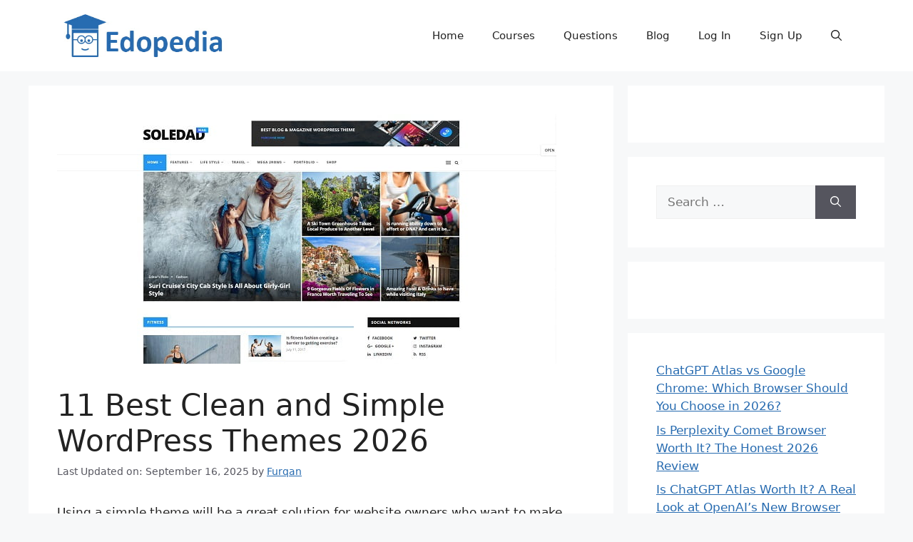

--- FILE ---
content_type: text/html; charset=UTF-8
request_url: https://www.edopedia.com/blog/best-clean-and-simple-wordpress-themes/
body_size: 26066
content:
<!DOCTYPE html><html lang="en-US"><head><meta charset="UTF-8"/>
<script>var __ezHttpConsent={setByCat:function(src,tagType,attributes,category,force,customSetScriptFn=null){var setScript=function(){if(force||window.ezTcfConsent[category]){if(typeof customSetScriptFn==='function'){customSetScriptFn();}else{var scriptElement=document.createElement(tagType);scriptElement.src=src;attributes.forEach(function(attr){for(var key in attr){if(attr.hasOwnProperty(key)){scriptElement.setAttribute(key,attr[key]);}}});var firstScript=document.getElementsByTagName(tagType)[0];firstScript.parentNode.insertBefore(scriptElement,firstScript);}}};if(force||(window.ezTcfConsent&&window.ezTcfConsent.loaded)){setScript();}else if(typeof getEzConsentData==="function"){getEzConsentData().then(function(ezTcfConsent){if(ezTcfConsent&&ezTcfConsent.loaded){setScript();}else{console.error("cannot get ez consent data");force=true;setScript();}});}else{force=true;setScript();console.error("getEzConsentData is not a function");}},};</script>
<script>var ezTcfConsent=window.ezTcfConsent?window.ezTcfConsent:{loaded:false,store_info:false,develop_and_improve_services:false,measure_ad_performance:false,measure_content_performance:false,select_basic_ads:false,create_ad_profile:false,select_personalized_ads:false,create_content_profile:false,select_personalized_content:false,understand_audiences:false,use_limited_data_to_select_content:false,};function getEzConsentData(){return new Promise(function(resolve){document.addEventListener("ezConsentEvent",function(event){var ezTcfConsent=event.detail.ezTcfConsent;resolve(ezTcfConsent);});});}</script>
<script>if(typeof _setEzCookies!=='function'){function _setEzCookies(ezConsentData){var cookies=window.ezCookieQueue;for(var i=0;i<cookies.length;i++){var cookie=cookies[i];if(ezConsentData&&ezConsentData.loaded&&ezConsentData[cookie.tcfCategory]){document.cookie=cookie.name+"="+cookie.value;}}}}
window.ezCookieQueue=window.ezCookieQueue||[];if(typeof addEzCookies!=='function'){function addEzCookies(arr){window.ezCookieQueue=[...window.ezCookieQueue,...arr];}}
addEzCookies([{name:"ezoab_333289",value:"mod298; Path=/; Domain=edopedia.com; Max-Age=7200",tcfCategory:"store_info",isEzoic:"true",},{name:"ezosuibasgeneris-1",value:"c41f71f4-d820-446c-5ddb-2b25d64b4f90; Path=/; Domain=edopedia.com; Expires=Fri, 22 Jan 2027 09:37:18 UTC; Secure; SameSite=None",tcfCategory:"understand_audiences",isEzoic:"true",}]);if(window.ezTcfConsent&&window.ezTcfConsent.loaded){_setEzCookies(window.ezTcfConsent);}else if(typeof getEzConsentData==="function"){getEzConsentData().then(function(ezTcfConsent){if(ezTcfConsent&&ezTcfConsent.loaded){_setEzCookies(window.ezTcfConsent);}else{console.error("cannot get ez consent data");_setEzCookies(window.ezTcfConsent);}});}else{console.error("getEzConsentData is not a function");_setEzCookies(window.ezTcfConsent);}</script><script type="text/javascript" data-ezscrex='false' data-cfasync='false'>window._ezaq = Object.assign({"edge_cache_status":11,"edge_response_time":411,"url":"https://www.edopedia.com/blog/best-clean-and-simple-wordpress-themes/"}, typeof window._ezaq !== "undefined" ? window._ezaq : {});</script><script type="text/javascript" data-ezscrex='false' data-cfasync='false'>window._ezaq = Object.assign({"ab_test_id":"mod298"}, typeof window._ezaq !== "undefined" ? window._ezaq : {});window.__ez=window.__ez||{};window.__ez.tf={};</script><script type="text/javascript" data-ezscrex='false' data-cfasync='false'>window.ezDisableAds = true;</script>
<script data-ezscrex='false' data-cfasync='false' data-pagespeed-no-defer>var __ez=__ez||{};__ez.stms=Date.now();__ez.evt={};__ez.script={};__ez.ck=__ez.ck||{};__ez.template={};__ez.template.isOrig=true;__ez.queue=__ez.queue||function(){var e=0,i=0,t=[],n=!1,o=[],r=[],s=!0,a=function(e,i,n,o,r,s,a){var l=arguments.length>7&&void 0!==arguments[7]?arguments[7]:window,d=this;this.name=e,this.funcName=i,this.parameters=null===n?null:w(n)?n:[n],this.isBlock=o,this.blockedBy=r,this.deleteWhenComplete=s,this.isError=!1,this.isComplete=!1,this.isInitialized=!1,this.proceedIfError=a,this.fWindow=l,this.isTimeDelay=!1,this.process=function(){f("... func = "+e),d.isInitialized=!0,d.isComplete=!0,f("... func.apply: "+e);var i=d.funcName.split("."),n=null,o=this.fWindow||window;i.length>3||(n=3===i.length?o[i[0]][i[1]][i[2]]:2===i.length?o[i[0]][i[1]]:o[d.funcName]),null!=n&&n.apply(null,this.parameters),!0===d.deleteWhenComplete&&delete t[e],!0===d.isBlock&&(f("----- F'D: "+d.name),m())}},l=function(e,i,t,n,o,r,s){var a=arguments.length>7&&void 0!==arguments[7]?arguments[7]:window,l=this;this.name=e,this.path=i,this.async=o,this.defer=r,this.isBlock=t,this.blockedBy=n,this.isInitialized=!1,this.isError=!1,this.isComplete=!1,this.proceedIfError=s,this.fWindow=a,this.isTimeDelay=!1,this.isPath=function(e){return"/"===e[0]&&"/"!==e[1]},this.getSrc=function(e){return void 0!==window.__ezScriptHost&&this.isPath(e)&&"banger.js"!==this.name?window.__ezScriptHost+e:e},this.process=function(){l.isInitialized=!0,f("... file = "+e);var i=this.fWindow?this.fWindow.document:document,t=i.createElement("script");t.src=this.getSrc(this.path),!0===o?t.async=!0:!0===r&&(t.defer=!0),t.onerror=function(){var e={url:window.location.href,name:l.name,path:l.path,user_agent:window.navigator.userAgent};"undefined"!=typeof _ezaq&&(e.pageview_id=_ezaq.page_view_id);var i=encodeURIComponent(JSON.stringify(e)),t=new XMLHttpRequest;t.open("GET","//g.ezoic.net/ezqlog?d="+i,!0),t.send(),f("----- ERR'D: "+l.name),l.isError=!0,!0===l.isBlock&&m()},t.onreadystatechange=t.onload=function(){var e=t.readyState;f("----- F'D: "+l.name),e&&!/loaded|complete/.test(e)||(l.isComplete=!0,!0===l.isBlock&&m())},i.getElementsByTagName("head")[0].appendChild(t)}},d=function(e,i){this.name=e,this.path="",this.async=!1,this.defer=!1,this.isBlock=!1,this.blockedBy=[],this.isInitialized=!0,this.isError=!1,this.isComplete=i,this.proceedIfError=!1,this.isTimeDelay=!1,this.process=function(){}};function c(e,i,n,s,a,d,c,u,f){var m=new l(e,i,n,s,a,d,c,f);!0===u?o[e]=m:r[e]=m,t[e]=m,h(m)}function h(e){!0!==u(e)&&0!=s&&e.process()}function u(e){if(!0===e.isTimeDelay&&!1===n)return f(e.name+" blocked = TIME DELAY!"),!0;if(w(e.blockedBy))for(var i=0;i<e.blockedBy.length;i++){var o=e.blockedBy[i];if(!1===t.hasOwnProperty(o))return f(e.name+" blocked = "+o),!0;if(!0===e.proceedIfError&&!0===t[o].isError)return!1;if(!1===t[o].isComplete)return f(e.name+" blocked = "+o),!0}return!1}function f(e){var i=window.location.href,t=new RegExp("[?&]ezq=([^&#]*)","i").exec(i);"1"===(t?t[1]:null)&&console.debug(e)}function m(){++e>200||(f("let's go"),p(o),p(r))}function p(e){for(var i in e)if(!1!==e.hasOwnProperty(i)){var t=e[i];!0===t.isComplete||u(t)||!0===t.isInitialized||!0===t.isError?!0===t.isError?f(t.name+": error"):!0===t.isComplete?f(t.name+": complete already"):!0===t.isInitialized&&f(t.name+": initialized already"):t.process()}}function w(e){return"[object Array]"==Object.prototype.toString.call(e)}return window.addEventListener("load",(function(){setTimeout((function(){n=!0,f("TDELAY -----"),m()}),5e3)}),!1),{addFile:c,addFileOnce:function(e,i,n,o,r,s,a,l,d){t[e]||c(e,i,n,o,r,s,a,l,d)},addDelayFile:function(e,i){var n=new l(e,i,!1,[],!1,!1,!0);n.isTimeDelay=!0,f(e+" ...  FILE! TDELAY"),r[e]=n,t[e]=n,h(n)},addFunc:function(e,n,s,l,d,c,u,f,m,p){!0===c&&(e=e+"_"+i++);var w=new a(e,n,s,l,d,u,f,p);!0===m?o[e]=w:r[e]=w,t[e]=w,h(w)},addDelayFunc:function(e,i,n){var o=new a(e,i,n,!1,[],!0,!0);o.isTimeDelay=!0,f(e+" ...  FUNCTION! TDELAY"),r[e]=o,t[e]=o,h(o)},items:t,processAll:m,setallowLoad:function(e){s=e},markLoaded:function(e){if(e&&0!==e.length){if(e in t){var i=t[e];!0===i.isComplete?f(i.name+" "+e+": error loaded duplicate"):(i.isComplete=!0,i.isInitialized=!0)}else t[e]=new d(e,!0);f("markLoaded dummyfile: "+t[e].name)}},logWhatsBlocked:function(){for(var e in t)!1!==t.hasOwnProperty(e)&&u(t[e])}}}();__ez.evt.add=function(e,t,n){e.addEventListener?e.addEventListener(t,n,!1):e.attachEvent?e.attachEvent("on"+t,n):e["on"+t]=n()},__ez.evt.remove=function(e,t,n){e.removeEventListener?e.removeEventListener(t,n,!1):e.detachEvent?e.detachEvent("on"+t,n):delete e["on"+t]};__ez.script.add=function(e){var t=document.createElement("script");t.src=e,t.async=!0,t.type="text/javascript",document.getElementsByTagName("head")[0].appendChild(t)};__ez.dot=__ez.dot||{};__ez.queue.addFileOnce('/detroitchicago/boise.js', '/detroitchicago/boise.js?gcb=195-0&cb=5', true, [], true, false, true, false);__ez.queue.addFileOnce('/parsonsmaize/abilene.js', '/parsonsmaize/abilene.js?gcb=195-0&cb=e80eca0cdb', true, [], true, false, true, false);__ez.queue.addFileOnce('/parsonsmaize/mulvane.js', '/parsonsmaize/mulvane.js?gcb=195-0&cb=e75e48eec0', true, ['/parsonsmaize/abilene.js'], true, false, true, false);__ez.queue.addFileOnce('/detroitchicago/birmingham.js', '/detroitchicago/birmingham.js?gcb=195-0&cb=539c47377c', true, ['/parsonsmaize/abilene.js'], true, false, true, false);</script>
<script data-ezscrex="false" type="text/javascript" data-cfasync="false">window._ezaq = Object.assign({"ad_cache_level":0,"adpicker_placement_cnt":0,"ai_placeholder_cache_level":0,"ai_placeholder_placement_cnt":-1,"article_category":"collections","author":"Furqan","domain":"edopedia.com","domain_id":333289,"ezcache_level":0,"ezcache_skip_code":14,"has_bad_image":0,"has_bad_words":0,"is_sitespeed":0,"lt_cache_level":0,"publish_date":"2019-11-08","response_size":111893,"response_size_orig":106136,"response_time_orig":377,"template_id":5,"url":"https://www.edopedia.com/blog/best-clean-and-simple-wordpress-themes/","word_count":0,"worst_bad_word_level":0}, typeof window._ezaq !== "undefined" ? window._ezaq : {});__ez.queue.markLoaded('ezaqBaseReady');</script>
<script type='text/javascript' data-ezscrex='false' data-cfasync='false'>
window.ezAnalyticsStatic = true;

function analyticsAddScript(script) {
	var ezDynamic = document.createElement('script');
	ezDynamic.type = 'text/javascript';
	ezDynamic.innerHTML = script;
	document.head.appendChild(ezDynamic);
}
function getCookiesWithPrefix() {
    var allCookies = document.cookie.split(';');
    var cookiesWithPrefix = {};

    for (var i = 0; i < allCookies.length; i++) {
        var cookie = allCookies[i].trim();

        for (var j = 0; j < arguments.length; j++) {
            var prefix = arguments[j];
            if (cookie.indexOf(prefix) === 0) {
                var cookieParts = cookie.split('=');
                var cookieName = cookieParts[0];
                var cookieValue = cookieParts.slice(1).join('=');
                cookiesWithPrefix[cookieName] = decodeURIComponent(cookieValue);
                break; // Once matched, no need to check other prefixes
            }
        }
    }

    return cookiesWithPrefix;
}
function productAnalytics() {
	var d = {"pr":[6],"omd5":"9337a078831ece8d1984e4e40fdf6a1d","nar":"risk score"};
	d.u = _ezaq.url;
	d.p = _ezaq.page_view_id;
	d.v = _ezaq.visit_uuid;
	d.ab = _ezaq.ab_test_id;
	d.e = JSON.stringify(_ezaq);
	d.ref = document.referrer;
	d.c = getCookiesWithPrefix('active_template', 'ez', 'lp_');
	if(typeof ez_utmParams !== 'undefined') {
		d.utm = ez_utmParams;
	}

	var dataText = JSON.stringify(d);
	var xhr = new XMLHttpRequest();
	xhr.open('POST','/ezais/analytics?cb=1', true);
	xhr.onload = function () {
		if (xhr.status!=200) {
            return;
		}

        if(document.readyState !== 'loading') {
            analyticsAddScript(xhr.response);
            return;
        }

        var eventFunc = function() {
            if(document.readyState === 'loading') {
                return;
            }
            document.removeEventListener('readystatechange', eventFunc, false);
            analyticsAddScript(xhr.response);
        };

        document.addEventListener('readystatechange', eventFunc, false);
	};
	xhr.setRequestHeader('Content-Type','text/plain');
	xhr.send(dataText);
}
__ez.queue.addFunc("productAnalytics", "productAnalytics", null, true, ['ezaqBaseReady'], false, false, false, true);
</script><base href="https://www.edopedia.com/blog/best-clean-and-simple-wordpress-themes/"/>
	
	<meta name="robots" content="index, follow, max-image-preview:large, max-snippet:-1, max-video-preview:-1"/>
	<style>img:is([sizes="auto" i], [sizes^="auto," i]) { contain-intrinsic-size: 3000px 1500px }</style>
	<meta name="viewport" content="width=device-width, initial-scale=1"/>
	<!-- This site is optimized with the Yoast SEO plugin v26.2 - https://yoast.com/wordpress/plugins/seo/ -->
	<title>11 Best Clean and Simple WordPress Themes 2026</title>
	<meta name="description" content="Using a simple theme will be a great solution for website owners who want to make their website successful. Most of the themes come with too many options"/>
	<link rel="canonical" href="https://www.edopedia.com/blog/best-clean-and-simple-wordpress-themes/"/>
	<meta property="og:locale" content="en_US"/>
	<meta property="og:type" content="article"/>
	<meta property="og:title" content="11 Best Clean and Simple WordPress Themes [cy]"/>
	<meta property="og:description" content="Using a simple theme will be a great solution for website owners who want to make their website successful. Most of the themes come with too many options"/>
	<meta property="og:url" content="https://www.edopedia.com/blog/best-clean-and-simple-wordpress-themes/"/>
	<meta property="og:site_name" content="Edopedia"/>
	<meta property="article:author" content="trulyfurqan"/>
	<meta property="article:published_time" content="2019-11-08T08:23:27+00:00"/>
	<meta property="article:modified_time" content="2025-09-15T23:04:45+00:00"/>
	<meta property="og:image" content="https://www.edopedia.com/blog/wp-content/uploads/2019/11/Soledad_700.jpg"/>
	<meta property="og:image:width" content="700"/>
	<meta property="og:image:height" content="350"/>
	<meta property="og:image:type" content="image/jpeg"/>
	<meta name="author" content="Furqan"/>
	<meta name="twitter:card" content="summary_large_image"/>
	<meta name="twitter:label1" content="Written by"/>
	<meta name="twitter:data1" content="Furqan"/>
	<meta name="twitter:label2" content="Est. reading time"/>
	<meta name="twitter:data2" content="8 minutes"/>
	<!-- / Yoast SEO plugin. -->


<link rel="amphtml" href="https://www.edopedia.com/blog/best-clean-and-simple-wordpress-themes/amp/"/><meta name="generator" content="AMP for WP 1.1.7.1"/><link rel="alternate" type="application/rss+xml" title="Edopedia » Feed" href="https://www.edopedia.com/blog/feed/"/>
<link rel="alternate" type="application/rss+xml" title="Edopedia » Comments Feed" href="https://www.edopedia.com/blog/comments/feed/"/>
<link rel="alternate" type="application/rss+xml" title="Edopedia » 11 Best Clean and Simple WordPress Themes 2026 Comments Feed" href="https://www.edopedia.com/blog/best-clean-and-simple-wordpress-themes/feed/"/>
<script>
window._wpemojiSettings = {"baseUrl":"https:\/\/s.w.org\/images\/core\/emoji\/16.0.1\/72x72\/","ext":".png","svgUrl":"https:\/\/s.w.org\/images\/core\/emoji\/16.0.1\/svg\/","svgExt":".svg","source":{"concatemoji":"https:\/\/www.edopedia.com\/blog\/wp-includes\/js\/wp-emoji-release.min.js?ver=6.8.3"}};
/*! This file is auto-generated */
!function(s,n){var o,i,e;function c(e){try{var t={supportTests:e,timestamp:(new Date).valueOf()};sessionStorage.setItem(o,JSON.stringify(t))}catch(e){}}function p(e,t,n){e.clearRect(0,0,e.canvas.width,e.canvas.height),e.fillText(t,0,0);var t=new Uint32Array(e.getImageData(0,0,e.canvas.width,e.canvas.height).data),a=(e.clearRect(0,0,e.canvas.width,e.canvas.height),e.fillText(n,0,0),new Uint32Array(e.getImageData(0,0,e.canvas.width,e.canvas.height).data));return t.every(function(e,t){return e===a[t]})}function u(e,t){e.clearRect(0,0,e.canvas.width,e.canvas.height),e.fillText(t,0,0);for(var n=e.getImageData(16,16,1,1),a=0;a<n.data.length;a++)if(0!==n.data[a])return!1;return!0}function f(e,t,n,a){switch(t){case"flag":return n(e,"\ud83c\udff3\ufe0f\u200d\u26a7\ufe0f","\ud83c\udff3\ufe0f\u200b\u26a7\ufe0f")?!1:!n(e,"\ud83c\udde8\ud83c\uddf6","\ud83c\udde8\u200b\ud83c\uddf6")&&!n(e,"\ud83c\udff4\udb40\udc67\udb40\udc62\udb40\udc65\udb40\udc6e\udb40\udc67\udb40\udc7f","\ud83c\udff4\u200b\udb40\udc67\u200b\udb40\udc62\u200b\udb40\udc65\u200b\udb40\udc6e\u200b\udb40\udc67\u200b\udb40\udc7f");case"emoji":return!a(e,"\ud83e\udedf")}return!1}function g(e,t,n,a){var r="undefined"!=typeof WorkerGlobalScope&&self instanceof WorkerGlobalScope?new OffscreenCanvas(300,150):s.createElement("canvas"),o=r.getContext("2d",{willReadFrequently:!0}),i=(o.textBaseline="top",o.font="600 32px Arial",{});return e.forEach(function(e){i[e]=t(o,e,n,a)}),i}function t(e){var t=s.createElement("script");t.src=e,t.defer=!0,s.head.appendChild(t)}"undefined"!=typeof Promise&&(o="wpEmojiSettingsSupports",i=["flag","emoji"],n.supports={everything:!0,everythingExceptFlag:!0},e=new Promise(function(e){s.addEventListener("DOMContentLoaded",e,{once:!0})}),new Promise(function(t){var n=function(){try{var e=JSON.parse(sessionStorage.getItem(o));if("object"==typeof e&&"number"==typeof e.timestamp&&(new Date).valueOf()<e.timestamp+604800&&"object"==typeof e.supportTests)return e.supportTests}catch(e){}return null}();if(!n){if("undefined"!=typeof Worker&&"undefined"!=typeof OffscreenCanvas&&"undefined"!=typeof URL&&URL.createObjectURL&&"undefined"!=typeof Blob)try{var e="postMessage("+g.toString()+"("+[JSON.stringify(i),f.toString(),p.toString(),u.toString()].join(",")+"));",a=new Blob([e],{type:"text/javascript"}),r=new Worker(URL.createObjectURL(a),{name:"wpTestEmojiSupports"});return void(r.onmessage=function(e){c(n=e.data),r.terminate(),t(n)})}catch(e){}c(n=g(i,f,p,u))}t(n)}).then(function(e){for(var t in e)n.supports[t]=e[t],n.supports.everything=n.supports.everything&&n.supports[t],"flag"!==t&&(n.supports.everythingExceptFlag=n.supports.everythingExceptFlag&&n.supports[t]);n.supports.everythingExceptFlag=n.supports.everythingExceptFlag&&!n.supports.flag,n.DOMReady=!1,n.readyCallback=function(){n.DOMReady=!0}}).then(function(){return e}).then(function(){var e;n.supports.everything||(n.readyCallback(),(e=n.source||{}).concatemoji?t(e.concatemoji):e.wpemoji&&e.twemoji&&(t(e.twemoji),t(e.wpemoji)))}))}((window,document),window._wpemojiSettings);
</script>
<style id="wp-emoji-styles-inline-css">

	img.wp-smiley, img.emoji {
		display: inline !important;
		border: none !important;
		box-shadow: none !important;
		height: 1em !important;
		width: 1em !important;
		margin: 0 0.07em !important;
		vertical-align: -0.1em !important;
		background: none !important;
		padding: 0 !important;
	}
</style>
<link rel="stylesheet" id="wp-block-library-css" href="https://www.edopedia.com/blog/wp-includes/css/dist/block-library/style.min.css?ver=6.8.3" media="all"/>
<style id="classic-theme-styles-inline-css">
/*! This file is auto-generated */
.wp-block-button__link{color:#fff;background-color:#32373c;border-radius:9999px;box-shadow:none;text-decoration:none;padding:calc(.667em + 2px) calc(1.333em + 2px);font-size:1.125em}.wp-block-file__button{background:#32373c;color:#fff;text-decoration:none}
</style>
<style id="codemirror-blocks-code-block-style-inline-css">
.code-block{margin-bottom:1.5rem;position:relative}.code-block pre.CodeMirror{background:#f2f2f2;background:linear-gradient(180deg,#f2f2f2 50%,#f9f9f9 0);background-size:56px 56px;border:1px solid #ddd;filter:progid:DXImageTransform.Microsoft.gradient(startColorstr="#f2f2f2",endColorstr="#f9f9f9",GradientType=0);line-height:28px;margin:0 0 10px;padding:0 10px;white-space:pre-wrap;white-space:-moz-pre-wrap;white-space:-pre-wrap;white-space:-o-pre-wrap;word-wrap:break-word;font-family:monospace;font-size:16px}.code-block .CodeMirror-fullscreen{bottom:0;height:auto;left:0;margin-bottom:0;padding-bottom:30px;position:fixed;right:0;top:0;z-index:5000}.code-block iframe.output-block-frame{background-color:#fff;box-shadow:0 0 10px 0 #444;display:none;margin:1em 0;transition:all .3s ease-in;width:100%}.code-block iframe.show{display:block}textarea.CodeMirror-ClipBoard{border:0;bottom:0;height:1px;opacity:0;padding:0;position:absolute;right:0;width:1px}.CodeMirror-notice{background:#000;border-radius:5px;bottom:-40px;color:#fff;font-size:12px;left:15px;padding:10px;position:fixed;transition:all .5s;z-index:5001}.CodeMirror svg.loader{background:rgba(30,30,30,.7);border-radius:3px;left:42%;max-width:64px;position:absolute;top:42%;fill:none;stroke:#222;stroke-linecap:round;stroke-width:8%}.CodeMirror use{stroke:#fff;animation:a 2s linear infinite}@keyframes a{to{stroke-dashoffset:0px}}.CodeMirror.has-panel{border-top-left-radius:0!important;border-top-right-radius:0!important}.CodeMirror-panel .max-height{margin-right:.5rem}.CodeMirror-panel .info-panel{display:flex;height:32px;justify-content:space-between;transition:all .4s ease-in}.CodeMirror-panel .info-panel .language{background:#4c607f;color:#fff;display:inline-block;font-size:16px;font-weight:500;padding:4px 32px;transition:"background" .4s ease-out}.CodeMirror-panel .info-panel .language.apl{background:#d2d2d2;color:#000}.CodeMirror-panel .info-panel .language.asp{background:#0088b6}.CodeMirror-panel .info-panel .language.aspx{background:#33a9dc}.CodeMirror-panel .info-panel .language.c{background:#005f91}.CodeMirror-panel .info-panel .language.cpp{background:#984c93}.CodeMirror-panel .info-panel .language.cobol{background:#005ca5}.CodeMirror-panel .info-panel .language.coffeescript{background:#6f4e37}.CodeMirror-panel .info-panel .language.clojure{background:#5881d8}.CodeMirror-panel .info-panel .language.css{background:#1572b6}.CodeMirror-panel .info-panel .language.csharp{background:#368832}.CodeMirror-panel .info-panel .language.diff{background:green}.CodeMirror-panel .info-panel .language.django{background:#44b78b}.CodeMirror-panel .info-panel .language.docker{background:#27b9ec}.CodeMirror-panel .info-panel .language.dylan{background-image:linear-gradient(to bottom right,#fd1a60,#f36420)}.CodeMirror-panel .info-panel .language.elm{background:#5fb4cb}.CodeMirror-panel .info-panel .language.erlang{background:#a2003e}.CodeMirror-panel .info-panel .language.fortran{background:#30b9db}.CodeMirror-panel .info-panel .language.fsharp{background:#665948}.CodeMirror-panel .info-panel .language.git{background:#fca326}.CodeMirror-panel .info-panel .language.go{background:#00acd7}.CodeMirror-panel .info-panel .language.groovy{background:#6398aa}.CodeMirror-panel .info-panel .language.haml{background:#ecdfa7;color:#3f3e29}.CodeMirror-panel .info-panel .language.haskell{background:#8f4e8b}.CodeMirror-panel .info-panel .language.html,.CodeMirror-panel .info-panel .language.htmlembedded,.CodeMirror-panel .info-panel .language.htmlmixed{background:#f1662a}.CodeMirror-panel .info-panel .language.http{background:#509e2f}.CodeMirror-panel .info-panel .language.java{background:#5382a1}.CodeMirror-panel .info-panel .language.js,.CodeMirror-panel .info-panel .language.json,.CodeMirror-panel .info-panel .language.jsx{background:#f5de19}.CodeMirror-panel .info-panel .language.jsonld{background:#0ca69c}.CodeMirror-panel .info-panel .language.jsp{background:#e56f14}.CodeMirror-panel .info-panel .language.kotlin{background-image:linear-gradient(to bottom right,#cb55c0,#f28e0e)}.CodeMirror-panel .info-panel .language.less{background:#193255}.CodeMirror-panel .info-panel .language.lisp{background:#c40804}.CodeMirror-panel .info-panel .language.livescript{background:#317eac}.CodeMirror-panel .info-panel .language.lua{background:navy}.CodeMirror-panel .info-panel .language.markdown{background:#755838}.CodeMirror-panel .info-panel .language.mariadb{background:#c49a6c;color:#002b64}.CodeMirror-panel .info-panel .language.mssql,.CodeMirror-panel .info-panel .language.mysql{background:#5d87a1}.CodeMirror-panel .info-panel .language.nginx{background:#019639}.CodeMirror-panel .info-panel .language.objectivec{background:#c2c2c2}.CodeMirror-panel .info-panel .language.perl{background:#3a3c5b}.CodeMirror-panel .info-panel .language.php{background:#6280b6}.CodeMirror-panel .info-panel .language.plsql{background:red}.CodeMirror-panel .info-panel .language.powershell{background:#5290fd}.CodeMirror-panel .info-panel .language.protobuf{background:#ff5c77}.CodeMirror-panel .info-panel .language.pug{background:#efcca3;color:#442823}.CodeMirror-panel .info-panel .language.puppet{background:#ffae1a}.CodeMirror-panel .info-panel .language.python{background:#ffdc4e;color:#366e9d}.CodeMirror-panel .info-panel .language.q{background:#1e78b3}.CodeMirror-panel .info-panel .language.r{background:#acadb2;color:#185ead}.CodeMirror-panel .info-panel .language.ruby{background:#e71622}.CodeMirror-panel .info-panel .language.rust{background:#a04f12}.CodeMirror-panel .info-panel .language.scala{background:#fe0000}.CodeMirror-panel .info-panel .language.stylus{background:#ff2952}.CodeMirror-panel .info-panel .language.sass,.CodeMirror-panel .info-panel .language.scss{background:#cd6799}.CodeMirror-panel .info-panel .language.shell{background:#d9b400}.CodeMirror-panel .info-panel .language.sql{background:#ffda44}.CodeMirror-panel .info-panel .language.sqlite{background:#003b57}.CodeMirror-panel .info-panel .language.squirrel{background:#a05a2c}.CodeMirror-panel .info-panel .language.stylus{background:#c2c2c2}.CodeMirror-panel .info-panel .language.swift{background:#fd2822}.CodeMirror-panel .info-panel .language.tcl{background:#c3b15f}.CodeMirror-panel .info-panel .language.text{background:#829ec2}.CodeMirror-panel .info-panel .language.textile{background:#ffe7ac;color:#000}.CodeMirror-panel .info-panel .language.toml{background:#7f7f7f}.CodeMirror-panel .info-panel .language.ttcn{background:#00adee}.CodeMirror-panel .info-panel .language.twig{background:#78dc50}.CodeMirror-panel .info-panel .language.typescript{background:#007acc}.CodeMirror-panel .info-panel .language.vb{background:#00519a}.CodeMirror-panel .info-panel .language.velocity{background:#262692}.CodeMirror-panel .info-panel .language.verilog{background:#1a348f}.CodeMirror-panel .info-panel .language.vhdl{background:#0d9b35}.CodeMirror-panel .info-panel .language.vue{background:#41b883}.CodeMirror-panel .info-panel .language.xml,.CodeMirror-panel .info-panel .language.xquery{background:#f1662a}.CodeMirror-panel .info-panel .language.yaml{background:#fbc02d}.CodeMirror-panel .control-panel{display:flex;padding:5px 3px}.CodeMirror-panel .control-panel>span{cursor:pointer;display:flex;margin:0 5px 0 0;transition:all .3s}.CodeMirror-panel .control-panel>span:hover{color:#fff}.CodeMirror-panel .control-panel .run-code{border:2px solid;border-radius:20px;box-sizing:border-box;display:inline-block;height:20px;position:relative;transform:scale(1);width:20px}.CodeMirror-panel .control-panel .run-code:after,.CodeMirror-panel .control-panel .run-code:before{box-sizing:border-box;content:"";display:block;position:absolute;top:3px}.CodeMirror-panel .control-panel .run-code:after{border-bottom:5px solid transparent;border-left:9px solid;border-top:5px solid transparent;left:5px;width:0}.CodeMirror-panel .control-panel .maximize,.CodeMirror-panel .control-panel .restore{border:2px solid;border-radius:2px;box-sizing:border-box;display:inline-block;height:20px;position:relative;transform:scale(1);width:20px}.CodeMirror-panel .control-panel .maximize:after{height:12px;top:2px;width:12px}.CodeMirror-panel .control-panel .maximize:after,.CodeMirror-panel .control-panel .restore:after{background:currentColor;box-sizing:border-box;content:"";display:inline-block;left:2px;position:absolute}.CodeMirror-panel .control-panel .restore:after{bottom:3px;height:3px;width:9px}.CodeMirror-panel .control-panel .copy{border:2px solid;border-bottom:0;border-radius:2px;border-right:0;box-sizing:border-box;display:inline-block;height:18px;position:relative;transform:scale(1);width:14px}.CodeMirror-panel .control-panel .copy:after{border:2px solid;border-radius:0 0 2px 0;box-sizing:border-box;content:"";display:inline-block;height:17px;left:1px;position:absolute;top:1px;width:13px}.CodeMirror-panel .control-panel .tool{cursor:help;position:relative}.CodeMirror-panel .control-panel .tool:after,.CodeMirror-panel .control-panel .tool:before{left:50%;opacity:0;position:absolute;z-index:-100}.CodeMirror-panel .control-panel .tool:focus:after,.CodeMirror-panel .control-panel .tool:focus:before,.CodeMirror-panel .control-panel .tool:hover:after,.CodeMirror-panel .control-panel .tool:hover:before{opacity:1;transform:scale(1) translateY(0);z-index:100}.CodeMirror-panel .control-panel .tool:before{border-color:transparent transparent #3e474f;border-style:solid;border-width:8px 12px 12px 8px;content:"";left:0;top:100%;transform:scale(.6) translateY(-20%);transition:all .85s cubic-bezier(.84,-.18,.31,1.26),opacity .85s .5s}.CodeMirror-panel .control-panel .tool:after{background:#3e474f;border-radius:5px;color:#edeff0;content:attr(data-tip);font-size:14px;left:-90px;padding:5px;text-align:center;top:180%;transition:all .85s cubic-bezier(.84,-.18,.31,1.26) .2s;width:120px}

</style>
<style id="global-styles-inline-css">
:root{--wp--preset--aspect-ratio--square: 1;--wp--preset--aspect-ratio--4-3: 4/3;--wp--preset--aspect-ratio--3-4: 3/4;--wp--preset--aspect-ratio--3-2: 3/2;--wp--preset--aspect-ratio--2-3: 2/3;--wp--preset--aspect-ratio--16-9: 16/9;--wp--preset--aspect-ratio--9-16: 9/16;--wp--preset--color--black: #000000;--wp--preset--color--cyan-bluish-gray: #abb8c3;--wp--preset--color--white: #ffffff;--wp--preset--color--pale-pink: #f78da7;--wp--preset--color--vivid-red: #cf2e2e;--wp--preset--color--luminous-vivid-orange: #ff6900;--wp--preset--color--luminous-vivid-amber: #fcb900;--wp--preset--color--light-green-cyan: #7bdcb5;--wp--preset--color--vivid-green-cyan: #00d084;--wp--preset--color--pale-cyan-blue: #8ed1fc;--wp--preset--color--vivid-cyan-blue: #0693e3;--wp--preset--color--vivid-purple: #9b51e0;--wp--preset--color--contrast: var(--contrast);--wp--preset--color--contrast-2: var(--contrast-2);--wp--preset--color--contrast-3: var(--contrast-3);--wp--preset--color--base: var(--base);--wp--preset--color--base-2: var(--base-2);--wp--preset--color--base-3: var(--base-3);--wp--preset--color--accent: var(--accent);--wp--preset--gradient--vivid-cyan-blue-to-vivid-purple: linear-gradient(135deg,rgba(6,147,227,1) 0%,rgb(155,81,224) 100%);--wp--preset--gradient--light-green-cyan-to-vivid-green-cyan: linear-gradient(135deg,rgb(122,220,180) 0%,rgb(0,208,130) 100%);--wp--preset--gradient--luminous-vivid-amber-to-luminous-vivid-orange: linear-gradient(135deg,rgba(252,185,0,1) 0%,rgba(255,105,0,1) 100%);--wp--preset--gradient--luminous-vivid-orange-to-vivid-red: linear-gradient(135deg,rgba(255,105,0,1) 0%,rgb(207,46,46) 100%);--wp--preset--gradient--very-light-gray-to-cyan-bluish-gray: linear-gradient(135deg,rgb(238,238,238) 0%,rgb(169,184,195) 100%);--wp--preset--gradient--cool-to-warm-spectrum: linear-gradient(135deg,rgb(74,234,220) 0%,rgb(151,120,209) 20%,rgb(207,42,186) 40%,rgb(238,44,130) 60%,rgb(251,105,98) 80%,rgb(254,248,76) 100%);--wp--preset--gradient--blush-light-purple: linear-gradient(135deg,rgb(255,206,236) 0%,rgb(152,150,240) 100%);--wp--preset--gradient--blush-bordeaux: linear-gradient(135deg,rgb(254,205,165) 0%,rgb(254,45,45) 50%,rgb(107,0,62) 100%);--wp--preset--gradient--luminous-dusk: linear-gradient(135deg,rgb(255,203,112) 0%,rgb(199,81,192) 50%,rgb(65,88,208) 100%);--wp--preset--gradient--pale-ocean: linear-gradient(135deg,rgb(255,245,203) 0%,rgb(182,227,212) 50%,rgb(51,167,181) 100%);--wp--preset--gradient--electric-grass: linear-gradient(135deg,rgb(202,248,128) 0%,rgb(113,206,126) 100%);--wp--preset--gradient--midnight: linear-gradient(135deg,rgb(2,3,129) 0%,rgb(40,116,252) 100%);--wp--preset--font-size--small: 13px;--wp--preset--font-size--medium: 20px;--wp--preset--font-size--large: 36px;--wp--preset--font-size--x-large: 42px;--wp--preset--spacing--20: 0.44rem;--wp--preset--spacing--30: 0.67rem;--wp--preset--spacing--40: 1rem;--wp--preset--spacing--50: 1.5rem;--wp--preset--spacing--60: 2.25rem;--wp--preset--spacing--70: 3.38rem;--wp--preset--spacing--80: 5.06rem;--wp--preset--shadow--natural: 6px 6px 9px rgba(0, 0, 0, 0.2);--wp--preset--shadow--deep: 12px 12px 50px rgba(0, 0, 0, 0.4);--wp--preset--shadow--sharp: 6px 6px 0px rgba(0, 0, 0, 0.2);--wp--preset--shadow--outlined: 6px 6px 0px -3px rgba(255, 255, 255, 1), 6px 6px rgba(0, 0, 0, 1);--wp--preset--shadow--crisp: 6px 6px 0px rgba(0, 0, 0, 1);}:where(.is-layout-flex){gap: 0.5em;}:where(.is-layout-grid){gap: 0.5em;}body .is-layout-flex{display: flex;}.is-layout-flex{flex-wrap: wrap;align-items: center;}.is-layout-flex > :is(*, div){margin: 0;}body .is-layout-grid{display: grid;}.is-layout-grid > :is(*, div){margin: 0;}:where(.wp-block-columns.is-layout-flex){gap: 2em;}:where(.wp-block-columns.is-layout-grid){gap: 2em;}:where(.wp-block-post-template.is-layout-flex){gap: 1.25em;}:where(.wp-block-post-template.is-layout-grid){gap: 1.25em;}.has-black-color{color: var(--wp--preset--color--black) !important;}.has-cyan-bluish-gray-color{color: var(--wp--preset--color--cyan-bluish-gray) !important;}.has-white-color{color: var(--wp--preset--color--white) !important;}.has-pale-pink-color{color: var(--wp--preset--color--pale-pink) !important;}.has-vivid-red-color{color: var(--wp--preset--color--vivid-red) !important;}.has-luminous-vivid-orange-color{color: var(--wp--preset--color--luminous-vivid-orange) !important;}.has-luminous-vivid-amber-color{color: var(--wp--preset--color--luminous-vivid-amber) !important;}.has-light-green-cyan-color{color: var(--wp--preset--color--light-green-cyan) !important;}.has-vivid-green-cyan-color{color: var(--wp--preset--color--vivid-green-cyan) !important;}.has-pale-cyan-blue-color{color: var(--wp--preset--color--pale-cyan-blue) !important;}.has-vivid-cyan-blue-color{color: var(--wp--preset--color--vivid-cyan-blue) !important;}.has-vivid-purple-color{color: var(--wp--preset--color--vivid-purple) !important;}.has-black-background-color{background-color: var(--wp--preset--color--black) !important;}.has-cyan-bluish-gray-background-color{background-color: var(--wp--preset--color--cyan-bluish-gray) !important;}.has-white-background-color{background-color: var(--wp--preset--color--white) !important;}.has-pale-pink-background-color{background-color: var(--wp--preset--color--pale-pink) !important;}.has-vivid-red-background-color{background-color: var(--wp--preset--color--vivid-red) !important;}.has-luminous-vivid-orange-background-color{background-color: var(--wp--preset--color--luminous-vivid-orange) !important;}.has-luminous-vivid-amber-background-color{background-color: var(--wp--preset--color--luminous-vivid-amber) !important;}.has-light-green-cyan-background-color{background-color: var(--wp--preset--color--light-green-cyan) !important;}.has-vivid-green-cyan-background-color{background-color: var(--wp--preset--color--vivid-green-cyan) !important;}.has-pale-cyan-blue-background-color{background-color: var(--wp--preset--color--pale-cyan-blue) !important;}.has-vivid-cyan-blue-background-color{background-color: var(--wp--preset--color--vivid-cyan-blue) !important;}.has-vivid-purple-background-color{background-color: var(--wp--preset--color--vivid-purple) !important;}.has-black-border-color{border-color: var(--wp--preset--color--black) !important;}.has-cyan-bluish-gray-border-color{border-color: var(--wp--preset--color--cyan-bluish-gray) !important;}.has-white-border-color{border-color: var(--wp--preset--color--white) !important;}.has-pale-pink-border-color{border-color: var(--wp--preset--color--pale-pink) !important;}.has-vivid-red-border-color{border-color: var(--wp--preset--color--vivid-red) !important;}.has-luminous-vivid-orange-border-color{border-color: var(--wp--preset--color--luminous-vivid-orange) !important;}.has-luminous-vivid-amber-border-color{border-color: var(--wp--preset--color--luminous-vivid-amber) !important;}.has-light-green-cyan-border-color{border-color: var(--wp--preset--color--light-green-cyan) !important;}.has-vivid-green-cyan-border-color{border-color: var(--wp--preset--color--vivid-green-cyan) !important;}.has-pale-cyan-blue-border-color{border-color: var(--wp--preset--color--pale-cyan-blue) !important;}.has-vivid-cyan-blue-border-color{border-color: var(--wp--preset--color--vivid-cyan-blue) !important;}.has-vivid-purple-border-color{border-color: var(--wp--preset--color--vivid-purple) !important;}.has-vivid-cyan-blue-to-vivid-purple-gradient-background{background: var(--wp--preset--gradient--vivid-cyan-blue-to-vivid-purple) !important;}.has-light-green-cyan-to-vivid-green-cyan-gradient-background{background: var(--wp--preset--gradient--light-green-cyan-to-vivid-green-cyan) !important;}.has-luminous-vivid-amber-to-luminous-vivid-orange-gradient-background{background: var(--wp--preset--gradient--luminous-vivid-amber-to-luminous-vivid-orange) !important;}.has-luminous-vivid-orange-to-vivid-red-gradient-background{background: var(--wp--preset--gradient--luminous-vivid-orange-to-vivid-red) !important;}.has-very-light-gray-to-cyan-bluish-gray-gradient-background{background: var(--wp--preset--gradient--very-light-gray-to-cyan-bluish-gray) !important;}.has-cool-to-warm-spectrum-gradient-background{background: var(--wp--preset--gradient--cool-to-warm-spectrum) !important;}.has-blush-light-purple-gradient-background{background: var(--wp--preset--gradient--blush-light-purple) !important;}.has-blush-bordeaux-gradient-background{background: var(--wp--preset--gradient--blush-bordeaux) !important;}.has-luminous-dusk-gradient-background{background: var(--wp--preset--gradient--luminous-dusk) !important;}.has-pale-ocean-gradient-background{background: var(--wp--preset--gradient--pale-ocean) !important;}.has-electric-grass-gradient-background{background: var(--wp--preset--gradient--electric-grass) !important;}.has-midnight-gradient-background{background: var(--wp--preset--gradient--midnight) !important;}.has-small-font-size{font-size: var(--wp--preset--font-size--small) !important;}.has-medium-font-size{font-size: var(--wp--preset--font-size--medium) !important;}.has-large-font-size{font-size: var(--wp--preset--font-size--large) !important;}.has-x-large-font-size{font-size: var(--wp--preset--font-size--x-large) !important;}
:where(.wp-block-post-template.is-layout-flex){gap: 1.25em;}:where(.wp-block-post-template.is-layout-grid){gap: 1.25em;}
:where(.wp-block-columns.is-layout-flex){gap: 2em;}:where(.wp-block-columns.is-layout-grid){gap: 2em;}
:root :where(.wp-block-pullquote){font-size: 1.5em;line-height: 1.6;}
</style>
<link rel="stylesheet" id="generate-comments-css" href="https://www.edopedia.com/blog/wp-content/themes/generatepress/assets/css/components/comments.min.css?ver=3.6.0" media="all"/>
<link rel="stylesheet" id="generate-widget-areas-css" href="https://www.edopedia.com/blog/wp-content/themes/generatepress/assets/css/components/widget-areas.min.css?ver=3.6.0" media="all"/>
<link rel="stylesheet" id="generate-style-css" href="https://www.edopedia.com/blog/wp-content/themes/generatepress/assets/css/main.min.css?ver=3.6.0" media="all"/>
<style id="generate-style-inline-css">
body{background-color:var(--base-2);color:var(--contrast);}a{color:#276bb0;}a{text-decoration:underline;}.entry-title a, .site-branding a, a.button, .wp-block-button__link, .main-navigation a{text-decoration:none;}a:hover, a:focus, a:active{color:var(--contrast);}.wp-block-group__inner-container{max-width:1200px;margin-left:auto;margin-right:auto;}@media (max-width: 940px) and (min-width: 769px){.inside-header{display:flex;flex-direction:column;align-items:center;}.site-logo, .site-branding{margin-bottom:1.5em;}#site-navigation{margin:0 auto;}.header-widget{margin-top:1.5em;}}.site-header .header-image{width:240px;}.navigation-search{position:absolute;left:-99999px;pointer-events:none;visibility:hidden;z-index:20;width:100%;top:0;transition:opacity 100ms ease-in-out;opacity:0;}.navigation-search.nav-search-active{left:0;right:0;pointer-events:auto;visibility:visible;opacity:1;}.navigation-search input[type="search"]{outline:0;border:0;vertical-align:bottom;line-height:1;opacity:0.9;width:100%;z-index:20;border-radius:0;-webkit-appearance:none;height:60px;}.navigation-search input::-ms-clear{display:none;width:0;height:0;}.navigation-search input::-ms-reveal{display:none;width:0;height:0;}.navigation-search input::-webkit-search-decoration, .navigation-search input::-webkit-search-cancel-button, .navigation-search input::-webkit-search-results-button, .navigation-search input::-webkit-search-results-decoration{display:none;}.gen-sidebar-nav .navigation-search{top:auto;bottom:0;}:root{--contrast:#222222;--contrast-2:#575760;--contrast-3:#b2b2be;--base:#f0f0f0;--base-2:#f7f8f9;--base-3:#ffffff;--accent:#1e73be;}:root .has-contrast-color{color:var(--contrast);}:root .has-contrast-background-color{background-color:var(--contrast);}:root .has-contrast-2-color{color:var(--contrast-2);}:root .has-contrast-2-background-color{background-color:var(--contrast-2);}:root .has-contrast-3-color{color:var(--contrast-3);}:root .has-contrast-3-background-color{background-color:var(--contrast-3);}:root .has-base-color{color:var(--base);}:root .has-base-background-color{background-color:var(--base);}:root .has-base-2-color{color:var(--base-2);}:root .has-base-2-background-color{background-color:var(--base-2);}:root .has-base-3-color{color:var(--base-3);}:root .has-base-3-background-color{background-color:var(--base-3);}:root .has-accent-color{color:var(--accent);}:root .has-accent-background-color{background-color:var(--accent);}.top-bar{background-color:#276bb0;color:#ffffff;}.top-bar a{color:#ffffff;}.top-bar a:hover{color:#303030;}.site-header{background-color:var(--base-3);}.main-title a,.main-title a:hover{color:var(--contrast);}.site-description{color:var(--contrast-2);}.mobile-menu-control-wrapper .menu-toggle,.mobile-menu-control-wrapper .menu-toggle:hover,.mobile-menu-control-wrapper .menu-toggle:focus,.has-inline-mobile-toggle #site-navigation.toggled{background-color:rgba(0, 0, 0, 0.02);}.main-navigation,.main-navigation ul ul{background-color:var(--base-3);}.main-navigation .main-nav ul li a, .main-navigation .menu-toggle, .main-navigation .menu-bar-items{color:var(--contrast);}.main-navigation .main-nav ul li:not([class*="current-menu-"]):hover > a, .main-navigation .main-nav ul li:not([class*="current-menu-"]):focus > a, .main-navigation .main-nav ul li.sfHover:not([class*="current-menu-"]) > a, .main-navigation .menu-bar-item:hover > a, .main-navigation .menu-bar-item.sfHover > a{color:var(--accent);}button.menu-toggle:hover,button.menu-toggle:focus{color:var(--contrast);}.main-navigation .main-nav ul li[class*="current-menu-"] > a{color:#276bb0;}.navigation-search input[type="search"],.navigation-search input[type="search"]:active, .navigation-search input[type="search"]:focus, .main-navigation .main-nav ul li.search-item.active > a, .main-navigation .menu-bar-items .search-item.active > a{color:var(--accent);}.main-navigation ul ul{background-color:var(--base);}.separate-containers .inside-article, .separate-containers .comments-area, .separate-containers .page-header, .one-container .container, .separate-containers .paging-navigation, .inside-page-header{background-color:var(--base-3);}.entry-title a{color:var(--contrast);}.entry-title a:hover{color:var(--contrast-2);}.entry-meta{color:var(--contrast-2);}.sidebar .widget{background-color:var(--base-3);}.footer-widgets{background-color:#273f58;}.footer-widgets a{color:#cfd8dc;}.footer-widgets a:hover{color:#cfd8dc;}.footer-widgets .widget-title{color:#eee;}.site-info{color:#fff;background-color:#274564;}input[type="text"],input[type="email"],input[type="url"],input[type="password"],input[type="search"],input[type="tel"],input[type="number"],textarea,select{color:var(--contrast);background-color:var(--base-2);border-color:var(--base);}input[type="text"]:focus,input[type="email"]:focus,input[type="url"]:focus,input[type="password"]:focus,input[type="search"]:focus,input[type="tel"]:focus,input[type="number"]:focus,textarea:focus,select:focus{color:var(--contrast);background-color:var(--base-2);border-color:var(--contrast-3);}button,html input[type="button"],input[type="reset"],input[type="submit"],a.button,a.wp-block-button__link:not(.has-background){color:#ffffff;background-color:#55555e;}button:hover,html input[type="button"]:hover,input[type="reset"]:hover,input[type="submit"]:hover,a.button:hover,button:focus,html input[type="button"]:focus,input[type="reset"]:focus,input[type="submit"]:focus,a.button:focus,a.wp-block-button__link:not(.has-background):active,a.wp-block-button__link:not(.has-background):focus,a.wp-block-button__link:not(.has-background):hover{color:#ffffff;background-color:#3f4047;}a.generate-back-to-top{background-color:rgba( 0,0,0,0.4 );color:#ffffff;}a.generate-back-to-top:hover,a.generate-back-to-top:focus{background-color:rgba( 0,0,0,0.6 );color:#ffffff;}:root{--gp-search-modal-bg-color:var(--base-3);--gp-search-modal-text-color:var(--contrast);--gp-search-modal-overlay-bg-color:rgba(0,0,0,0.2);}@media (max-width:768px){.main-navigation .menu-bar-item:hover > a, .main-navigation .menu-bar-item.sfHover > a{background:none;color:var(--contrast);}}.nav-below-header .main-navigation .inside-navigation.grid-container, .nav-above-header .main-navigation .inside-navigation.grid-container{padding:0px 20px 0px 20px;}.site-main .wp-block-group__inner-container{padding:40px;}.separate-containers .paging-navigation{padding-top:20px;padding-bottom:20px;}.entry-content .alignwide, body:not(.no-sidebar) .entry-content .alignfull{margin-left:-40px;width:calc(100% + 80px);max-width:calc(100% + 80px);}.rtl .menu-item-has-children .dropdown-menu-toggle{padding-left:20px;}.rtl .main-navigation .main-nav ul li.menu-item-has-children > a{padding-right:20px;}@media (max-width:768px){.separate-containers .inside-article, .separate-containers .comments-area, .separate-containers .page-header, .separate-containers .paging-navigation, .one-container .site-content, .inside-page-header{padding:30px;}.site-main .wp-block-group__inner-container{padding:30px;}.inside-top-bar{padding-right:30px;padding-left:30px;}.inside-header{padding-right:30px;padding-left:30px;}.widget-area .widget{padding-top:30px;padding-right:30px;padding-bottom:30px;padding-left:30px;}.footer-widgets-container{padding-top:30px;padding-right:30px;padding-bottom:30px;padding-left:30px;}.inside-site-info{padding-right:30px;padding-left:30px;}.entry-content .alignwide, body:not(.no-sidebar) .entry-content .alignfull{margin-left:-30px;width:calc(100% + 60px);max-width:calc(100% + 60px);}.one-container .site-main .paging-navigation{margin-bottom:20px;}}/* End cached CSS */.is-right-sidebar{width:30%;}.is-left-sidebar{width:30%;}.site-content .content-area{width:70%;}@media (max-width:768px){.main-navigation .menu-toggle,.sidebar-nav-mobile:not(#sticky-placeholder){display:block;}.main-navigation ul,.gen-sidebar-nav,.main-navigation:not(.slideout-navigation):not(.toggled) .main-nav > ul,.has-inline-mobile-toggle #site-navigation .inside-navigation > *:not(.navigation-search):not(.main-nav){display:none;}.nav-align-right .inside-navigation,.nav-align-center .inside-navigation{justify-content:space-between;}.has-inline-mobile-toggle .mobile-menu-control-wrapper{display:flex;flex-wrap:wrap;}.has-inline-mobile-toggle .inside-header{flex-direction:row;text-align:left;flex-wrap:wrap;}.has-inline-mobile-toggle .header-widget,.has-inline-mobile-toggle #site-navigation{flex-basis:100%;}.nav-float-left .has-inline-mobile-toggle #site-navigation{order:10;}}
</style>
<link rel="stylesheet" id="generate-child-css" href="https://www.edopedia.com/blog/wp-content/themes/generatepress_child/style.css?ver=1655971228" media="all"/>
<link rel="stylesheet" id="enlighterjs-css" href="https://www.edopedia.com/blog/wp-content/plugins/enlighter/cache/enlighterjs.min.css?ver=pd1Ls/oS2Iwa8qU" media="all"/>
<script src="https://www.edopedia.com/blog/wp-includes/js/jquery/jquery.min.js?ver=3.7.1" id="jquery-core-js"></script>
<script src="https://www.edopedia.com/blog/wp-includes/js/jquery/jquery-migrate.min.js?ver=3.4.1" id="jquery-migrate-js"></script>
<link rel="https://api.w.org/" href="https://www.edopedia.com/blog/wp-json/"/><link rel="alternate" title="JSON" type="application/json" href="https://www.edopedia.com/blog/wp-json/wp/v2/posts/1066"/><link rel="EditURI" type="application/rsd+xml" title="RSD" href="https://www.edopedia.com/blog/xmlrpc.php?rsd"/>
<meta name="generator" content="WordPress 6.8.3"/>
<link rel="shortlink" href="https://www.edopedia.com/blog/?p=1066"/>
<link rel="alternate" title="oEmbed (JSON)" type="application/json+oembed" href="https://www.edopedia.com/blog/wp-json/oembed/1.0/embed?url=https%3A%2F%2Fwww.edopedia.com%2Fblog%2Fbest-clean-and-simple-wordpress-themes%2F"/>
<link rel="alternate" title="oEmbed (XML)" type="text/xml+oembed" href="https://www.edopedia.com/blog/wp-json/oembed/1.0/embed?url=https%3A%2F%2Fwww.edopedia.com%2Fblog%2Fbest-clean-and-simple-wordpress-themes%2F&amp;format=xml"/>
	<!-- Google Tag Manager -->
	<script>(function(w,d,s,l,i){w[l]=w[l]||[];w[l].push({'gtm.start':
	new Date().getTime(),event:'gtm.js'});var f=d.getElementsByTagName(s)[0],
	j=d.createElement(s),dl=l!='dataLayer'?'&l='+l:'';j.async=true;j.src=
	'https://www.googletagmanager.com/gtm.js?id='+i+dl;f.parentNode.insertBefore(j,f);
	})(window,document,'script','dataLayer','GTM-5VJQ97B');</script>
	<!-- End Google Tag Manager -->
	<link rel="pingback" href="https://www.edopedia.com/blog/xmlrpc.php"/>


<script type="application/ld+json" class="saswp-schema-markup-output">
[{"@context":"https:\/\/schema.org\/","@type":"BlogPosting","@id":"https:\/\/www.edopedia.com\/blog\/best-clean-and-simple-wordpress-themes\/#BlogPosting","url":"https:\/\/www.edopedia.com\/blog\/best-clean-and-simple-wordpress-themes\/","inLanguage":"en-US","mainEntityOfPage":"https:\/\/www.edopedia.com\/blog\/best-clean-and-simple-wordpress-themes\/","headline":"11 Best Clean and Simple WordPress Themes 2026","description":"Using a simple theme will be a great solution for website owners who want to make their website successful. Most of the themes come with too many options that make it challenging to use for beginners. But beginners need a clean and simple theme that comes with easy to use functionalities, Responsive, and load fast.","articleBody":"Using a simple theme will be a great solution for website owners who want to make their website successful. Most of the themes come with too many options that make it challenging to use for beginners. But beginners need a clean and simple theme that comes with easy to use functionalities, Responsive, and load fast. If you are looking for a clean and simple WordPress theme, you are in luck. We have compiled a list of some best simple and clean WordPress themes. By using one of them, you can easily make a simple and responsive website.    Zugan    Zugan    Zugan is one of the best minimalist WordPress theme. This theme is useful for designers, artists, freelancers, agencies, and photographers. Zugan has built based on bootstrap 4. It has 12 premade home pages and 36 portfolio pages, 5 headers, 5 footers, and 2 about pages. This theme is highly responsive and compatible with all the small devices. It is also SEO friendly. Revolution slider and elementor included with this theme. It is compatible with all modern browsers. They offer free lifetime updates and extensive customer support.   Live Demo Download       Uncode    Uncode    Uncode is a simple and clean yet stylish WordPress theme. This is a multipurpose theme built based on wpbakery page builder. It is easy to use, versatile, highly responsive, and SEO ready. Uncode comes with 16+ portfolio layouts and 8 menu types. It is RTL supported and compatible with Woocommerce. Lightbox, slider revolution, and layer slider have included with this theme. This theme is Retina ready and has advanced typography options.   Live Demo Download       Bridge    Bridge    If you are searching for a simple, clean, and minimal WordPress theme, then bridge is your complete solution. It is a multipurpose theme that comes with too many unique features and easy to use functionalities. If you are a corporate team, a medical doctor, a lawyer, photographer or a freelancer searching for a personal blog or portfolio WordPress theme, Bridge will be the best fit with your website. This theme is highly responsive comes with 376+ unique demos and 24 layout concepts. They have step by step video tutorials to make your task much easier and faster. You are also able to create your news and restaurant website with Bridge because it has functionalities to develop news and restaurant websites.   Live Demo Download       Kalium    Kalium    Kalium is a simple and powerful WordPress theme for professionals. It is well documented, responsive and SEO optimized WordPress themes built based on wpbakery page builder. This theme comes with a one-click demo content installer and compatible with Woocommerce. It is GDPR and retina ready. With Kalium No need to be worried about the browser compatibility because this high-quality theme is compatible with all the latest browser (Google Chrome, Firefox, Internet Explorer, and opera. You can use this theme to create excellent galleries, effects, and content sliders. They offer lifetime free updates. The laboratory has a dedicated customer support team to give you the best experiences to use their products.   Live Demo Download       Blogxer    Blogxer    If you are looking for the best simple WordPress themes for a personal blog or an affiliate review website, then blogxer is the perfect match for you. It\u2019s modern and stylish design will amaze you. This theme is highly responsive, flexible, and mobile-friendly. You can use this theme for lifestyle, SEO, creative, wedding, Technology, games, finance, medical, food blog, and review websites. Blogxer has built based on Bootstrap v 4.0 and Elementor page builder. It comes with 12 different home pages, 3 different category pages, 3 different post detail pages, 20+ custom elementor addons, 8 header style, and 5 different footer variations. This theme is well documented and compatible with all modern browsers. They offer extensive and quick support. Try Blogxer today, and you will be surprised by their simplicity.   Live Demo Download       Soledad    Soledad    Soledad is an incredibly easy to use minimalist WordPress theme. With Soledad, you can easily set up and customize your website. This theme comes with a fast loading speed. It has a dark layout to attract your audiences. This theme is compatible with BBPress &amp; BuddyPress. By using this wonderful theme, you can show ads to your audiences without any hassles. Soledad comes with 5000+ premade home pages, 1000+ Sliders and blog combinations, 9 header styles, 4 body styles, 3 sidebar styles, 11 custom widget. It is compatible with Woocommerce. You can easily sell your own products. This theme is SEO friendly and compatible with Yoast SEO plugin. They offer dedicated documentation and support.   Live Demo Download       Xstore    Xstore    Xstore is a clean and simple WordPress theme designed for woocommerce websites. This intuitive and elegant woocommerce theme is developed to help you to create a professional-looking website. You can easily create your woocommerce website with Xstore because it comes with simple functionalities that are easy to use for beginners. This theme is multi-lingual and RTL ready. It is Gutenberg optimized, widget ready and Compatible with firefox, chrome, opera, safari and internet explorer. It is compatible with bbPress, elementor, visual composer, etc.   Live Demo Download       Massive Dynamic    Massive Dynamic    Massive dynamic is one of the best simple WordPress themes for your agency, business, finance, consulting, Woocommerce website. With a massive dynamic, you will get Visual Composer, Master Slider, Revolution Slider, and go pricing for free. It comes with 1300+ unique icon fonts, 3 pre-made portfolio detail layouts, 8 beautiful custom widgets, unlimited layouts, customizable header layout, Fantastic header styles, unique shortcodes, etc. This theme is SEO optimized and built with HTML 5 and CSS3. Most of the woo businessman prefer this theme to create woocommerce websites. Try massive dynamic now and increase your sales.   Live Demo Download       Jevelin    Jevelin    If you are looking for a theme that comes with a powerful admin interface and highly customizable, Jevelin will be your first choice. You can easily create your website with drag and drop page builder without any coding knowledge. You can change the header layout from page to page. Jevelin comes with 10+ portfolio layout combinations,6 blog layouts, 40 element animations, customization footer layouts. Jevelin is one of the most colorful, modern, purposeful, and highly responsive theme. By using this theme, you can create a virtual soapbox. This theme is also perfect for the blogger, and affiliate marketer who want to review the products on their website. It is RTL supported, translation ready, and SEO optimized. Jevelin is your first choice if you want to succeed.   Live Demo Download       Proton    Proton    Proton is a simple, clean, and responsive portfolio theme. It comes with simple and easy to use functionalities. By using proton, anyone can easily create a professional portfolio website in a short time. This Portfolio theme is compatible with visual composer and slider revolution. It is WPML and translation ready. Some essential features of the proton are unique blogging pages, visual composer, Three enticing headers, online shop, unique portfolio pages. You can import the demo in only one click. Using proton, you can sell products from your portfolio website, because it is compatible with woocommerce. It is well documented, and Neuronthemes offers lifetime free updates and 6-month extensive support.   Live Demo Download       Creativo       Live Demo Download","keywords":"","datePublished":"2019-11-08T13:23:27+05:00","dateModified":"2025-09-16T04:04:45+05:00","author":{"@type":"Person","name":"Furqan","description":"Well. I've been working for the past three years as a web designer and developer. I have successfully created websites for small to medium sized companies as part of my freelance career. During that time I've also completed my bachelor's in Information Technology.","url":"https:\/\/www.edopedia.com\/blog\/author\/furqan\/","sameAs":["http:\/\/www.edopedia.com\/blog\/","trulyfurqan"],"image":{"@type":"ImageObject","url":"https:\/\/secure.gravatar.com\/avatar\/e5e68aef3ad8f0b83d56f4953c512c8e57bd2e6dc64daec33b5d0495d9058f51?s=96&d=mm&r=g","height":96,"width":96}},"editor":{"@type":"Person","name":"Furqan","description":"Well. I've been working for the past three years as a web designer and developer. I have successfully created websites for small to medium sized companies as part of my freelance career. During that time I've also completed my bachelor's in Information Technology.","url":"https:\/\/www.edopedia.com\/blog\/author\/furqan\/","sameAs":["http:\/\/www.edopedia.com\/blog\/","trulyfurqan"],"image":{"@type":"ImageObject","url":"https:\/\/secure.gravatar.com\/avatar\/e5e68aef3ad8f0b83d56f4953c512c8e57bd2e6dc64daec33b5d0495d9058f51?s=96&d=mm&r=g","height":96,"width":96}},"publisher":{"@type":"Organization","name":"Edopedia","url":"https:\/\/www.edopedia.com\/blog","logo":{"@type":"ImageObject","url":"https:\/\/www.edopedia.com\/blog\/wp-content\/uploads\/2017\/10\/edopedia_icon_text_10-600x60.jpg","width":600,"height":60}},"image":[{"@type":"ImageObject","@id":"https:\/\/www.edopedia.com\/blog\/best-clean-and-simple-wordpress-themes\/#primaryimage","url":"https:\/\/www.edopedia.com\/blog\/wp-content\/uploads\/2019\/11\/Soledad_700-1200x900.jpg","width":"1200","height":"900","caption":"Soledad"},{"@type":"ImageObject","url":"https:\/\/www.edopedia.com\/blog\/wp-content\/uploads\/2019\/11\/Soledad_700-1200x720.jpg","width":"1200","height":"720","caption":"Soledad"},{"@type":"ImageObject","url":"https:\/\/www.edopedia.com\/blog\/wp-content\/uploads\/2019\/11\/Soledad_700-1200x675.jpg","width":"1200","height":"675","caption":"Soledad"},{"@type":"ImageObject","url":"https:\/\/www.edopedia.com\/blog\/wp-content\/uploads\/2019\/11\/Soledad_700-600x600.jpg","width":"600","height":"600","caption":"Soledad"},{"@type":"ImageObject","url":"https:\/\/www.edopedia.com\/blog\/wp-content\/uploads\/2019\/11\/zugan_700.jpg","width":700,"height":353,"caption":"Zugan"},{"@type":"ImageObject","url":"https:\/\/www.edopedia.com\/blog\/wp-content\/uploads\/2019\/11\/uncode_700.jpg","width":700,"height":352,"caption":"Uncode"},{"@type":"ImageObject","url":"https:\/\/www.edopedia.com\/blog\/wp-content\/uploads\/2019\/11\/Bridge_700.jpg","width":700,"height":354,"caption":"Bridge"},{"@type":"ImageObject","url":"https:\/\/www.edopedia.com\/blog\/wp-content\/uploads\/2019\/11\/Kalium_700.jpg","width":700,"height":357,"caption":"Kalium"},{"@type":"ImageObject","url":"https:\/\/www.edopedia.com\/blog\/wp-content\/uploads\/2019\/11\/Blogxer_700.jpg","width":700,"height":354,"caption":"Blogxer"},{"@type":"ImageObject","url":"https:\/\/www.edopedia.com\/blog\/wp-content\/uploads\/2019\/11\/Soledad_700.jpg","width":700,"height":350,"caption":"Soledad"},{"@type":"ImageObject","url":"https:\/\/www.edopedia.com\/blog\/wp-content\/uploads\/2019\/11\/xstore_700.jpg","width":700,"height":357,"caption":"Xstore"},{"@type":"ImageObject","url":"https:\/\/www.edopedia.com\/blog\/wp-content\/uploads\/2019\/11\/Massive_Dynamic_700.jpg","width":700,"height":356,"caption":"Massive Dynamic"},{"@type":"ImageObject","url":"https:\/\/www.edopedia.com\/blog\/wp-content\/uploads\/2019\/11\/Jevelin_700.jpg","width":700,"height":355,"caption":"Jevelin"},{"@type":"ImageObject","url":"https:\/\/www.edopedia.com\/blog\/wp-content\/uploads\/2019\/11\/Proton_700.jpg","width":700,"height":343,"caption":"Proton"},{"@type":"ImageObject","url":"https:\/\/www.edopedia.com\/blog\/wp-content\/uploads\/2022\/02\/Creativo.jpg","width":700,"height":561,"caption":"Creativo"}]}]
</script>

    <script>
		if(screen.width<769){
        	window.location = "https://www.edopedia.com/blog/best-clean-and-simple-wordpress-themes/amp/";
        }
    	</script>
<link rel="icon" href="https://www.edopedia.com/blog/wp-content/uploads/2018/07/cropped-edopedia_icon_5_29-32x32.jpg" sizes="32x32"/>
<link rel="icon" href="https://www.edopedia.com/blog/wp-content/uploads/2018/07/cropped-edopedia_icon_5_29-192x192.jpg" sizes="192x192"/>
<link rel="apple-touch-icon" href="https://www.edopedia.com/blog/wp-content/uploads/2018/07/cropped-edopedia_icon_5_29-180x180.jpg"/>
<meta name="msapplication-TileImage" content="https://www.edopedia.com/blog/wp-content/uploads/2018/07/cropped-edopedia_icon_5_29-270x270.jpg"/>
		<style id="wp-custom-css">
			.entry-content h2
{
		color: #276bb0;
}

a.ep_link_major
{
    background: #276bb0;
    color: #fff;
    padding: 8px 20px;
    text-decoration: none;
    border: 2px solid #276bb0;
	  margin-right: 5px;
    display: inline-block;
    margin-top: 5px;
}

a.ep_link_major:hover
{
    background: #276bb0;
    color: #fff;
    text-decoration: none;
    border: 2px solid #276bb0;
    box-shadow: 0 2px 5px 0 rgba(0,0,0,.26);
}

a.ep_link_minor
{
    background: #fff;
    color: #276bb0;
    padding: 8px 20px;
    text-decoration: none;
    border: 2px solid #276bb0;
    margin-right: 5px;
    display: inline-block;
    margin-top: 5px;
}

a.ep_link_minor:hover
{
    background: #fff;
    color: #276bb0;
    text-decoration: none;
    border: 2px solid #276bb0;
    box-shadow: 0 2px 5px 0 rgba(0,0,0,.26);
}

#footer-widgets a
{
	text-decoration: none;
}

#footer-widgets .widget-title
{
	font-weight: bold;
}

code
{
	background-color: #f7f7f7;
}		</style>
		<script type='text/javascript'>
var ezoTemplate = 'orig_site';
var ezouid = '1';
var ezoFormfactor = '1';
</script><script data-ezscrex="false" type='text/javascript'>
var soc_app_id = '0';
var did = 333289;
var ezdomain = 'edopedia.com';
var ezoicSearchable = 1;
</script></head>

<body class="wp-singular post-template-default single single-post postid-1066 single-format-standard wp-custom-logo wp-embed-responsive wp-theme-generatepress wp-child-theme-generatepress_child right-sidebar nav-float-right separate-containers nav-search-enabled header-aligned-left dropdown-hover featured-image-active" itemtype="https://schema.org/Blog" itemscope=""><noscript><iframe src="https://www.googletagmanager.com/ns.html?id=GTM-5VJQ97B"
	height="0" width="0" style="display:none;visibility:hidden"></iframe></noscript>
		<!-- Google Tag Manager (noscript) -->
	
	<!-- End Google Tag Manager (noscript) -->
	<a class="screen-reader-text skip-link" href="#content" title="Skip to content">Skip to content</a>		<header class="site-header has-inline-mobile-toggle" id="masthead" aria-label="Site" itemtype="https://schema.org/WPHeader" itemscope="">
			<div class="inside-header grid-container">
				<div class="site-logo">
					<a href="https://www.edopedia.com/blog/" rel="home follow" data-wpel-link="internal">
						<img class="header-image is-logo-image" alt="Edopedia" src="https://www.edopedia.com/blog/wp-content/uploads/2017/10/edopedia_icon_text_10.jpg" width="400" height="100"/>
					</a>
				</div>	<nav class="main-navigation mobile-menu-control-wrapper" id="mobile-menu-control-wrapper" aria-label="Mobile Toggle">
		<div class="menu-bar-items"><span class="menu-bar-item search-item"><a aria-label="Open Search Bar" href="#"><span class="gp-icon icon-search"><svg viewBox="0 0 512 512" aria-hidden="true" xmlns="http://www.w3.org/2000/svg" width="1em" height="1em"><path fill-rule="evenodd" clip-rule="evenodd" d="M208 48c-88.366 0-160 71.634-160 160s71.634 160 160 160 160-71.634 160-160S296.366 48 208 48zM0 208C0 93.125 93.125 0 208 0s208 93.125 208 208c0 48.741-16.765 93.566-44.843 129.024l133.826 134.018c9.366 9.379 9.355 24.575-.025 33.941-9.379 9.366-24.575 9.355-33.941-.025L337.238 370.987C301.747 399.167 256.839 416 208 416 93.125 416 0 322.875 0 208z"></path></svg><svg viewBox="0 0 512 512" aria-hidden="true" xmlns="http://www.w3.org/2000/svg" width="1em" height="1em"><path d="M71.029 71.029c9.373-9.372 24.569-9.372 33.942 0L256 222.059l151.029-151.03c9.373-9.372 24.569-9.372 33.942 0 9.372 9.373 9.372 24.569 0 33.942L289.941 256l151.03 151.029c9.372 9.373 9.372 24.569 0 33.942-9.373 9.372-24.569 9.372-33.942 0L256 289.941l-151.029 151.03c-9.373 9.372-24.569 9.372-33.942 0-9.372-9.373-9.372-24.569 0-33.942L222.059 256 71.029 104.971c-9.372-9.373-9.372-24.569 0-33.942z"></path></svg></span></a></span></div>		<button data-nav="site-navigation" class="menu-toggle" aria-controls="primary-menu" aria-expanded="false">
			<span class="gp-icon icon-menu-bars"><svg viewBox="0 0 512 512" aria-hidden="true" xmlns="http://www.w3.org/2000/svg" width="1em" height="1em"><path d="M0 96c0-13.255 10.745-24 24-24h464c13.255 0 24 10.745 24 24s-10.745 24-24 24H24c-13.255 0-24-10.745-24-24zm0 160c0-13.255 10.745-24 24-24h464c13.255 0 24 10.745 24 24s-10.745 24-24 24H24c-13.255 0-24-10.745-24-24zm0 160c0-13.255 10.745-24 24-24h464c13.255 0 24 10.745 24 24s-10.745 24-24 24H24c-13.255 0-24-10.745-24-24z"></path></svg><svg viewBox="0 0 512 512" aria-hidden="true" xmlns="http://www.w3.org/2000/svg" width="1em" height="1em"><path d="M71.029 71.029c9.373-9.372 24.569-9.372 33.942 0L256 222.059l151.029-151.03c9.373-9.372 24.569-9.372 33.942 0 9.372 9.373 9.372 24.569 0 33.942L289.941 256l151.03 151.029c9.372 9.373 9.372 24.569 0 33.942-9.373 9.372-24.569 9.372-33.942 0L256 289.941l-151.029 151.03c-9.373 9.372-24.569 9.372-33.942 0-9.372-9.373-9.372-24.569 0-33.942L222.059 256 71.029 104.971c-9.372-9.373-9.372-24.569 0-33.942z"></path></svg></span><span class="screen-reader-text">Menu</span>		</button>
	</nav>
			<nav class="main-navigation has-menu-bar-items sub-menu-right" id="site-navigation" aria-label="Primary" itemtype="https://schema.org/SiteNavigationElement" itemscope="">
			<div class="inside-navigation grid-container">
				<form method="get" class="search-form navigation-search" action="https://www.edopedia.com/blog/">
					<input type="search" class="search-field" value="" name="s" title="Search"/>
				</form>				<button class="menu-toggle" aria-controls="primary-menu" aria-expanded="false">
					<span class="gp-icon icon-menu-bars"><svg viewBox="0 0 512 512" aria-hidden="true" xmlns="http://www.w3.org/2000/svg" width="1em" height="1em"><path d="M0 96c0-13.255 10.745-24 24-24h464c13.255 0 24 10.745 24 24s-10.745 24-24 24H24c-13.255 0-24-10.745-24-24zm0 160c0-13.255 10.745-24 24-24h464c13.255 0 24 10.745 24 24s-10.745 24-24 24H24c-13.255 0-24-10.745-24-24zm0 160c0-13.255 10.745-24 24-24h464c13.255 0 24 10.745 24 24s-10.745 24-24 24H24c-13.255 0-24-10.745-24-24z"></path></svg><svg viewBox="0 0 512 512" aria-hidden="true" xmlns="http://www.w3.org/2000/svg" width="1em" height="1em"><path d="M71.029 71.029c9.373-9.372 24.569-9.372 33.942 0L256 222.059l151.029-151.03c9.373-9.372 24.569-9.372 33.942 0 9.372 9.373 9.372 24.569 0 33.942L289.941 256l151.03 151.029c9.372 9.373 9.372 24.569 0 33.942-9.373 9.372-24.569 9.372-33.942 0L256 289.941l-151.029 151.03c-9.373 9.372-24.569 9.372-33.942 0-9.372-9.373-9.372-24.569 0-33.942L222.059 256 71.029 104.971c-9.372-9.373-9.372-24.569 0-33.942z"></path></svg></span><span class="mobile-menu">Menu</span>				</button>
				<div id="primary-menu" class="main-nav"><ul id="menu-secondary_menu" class=" menu sf-menu"><li id="menu-item-419" class="menu-item menu-item-type-custom menu-item-object-custom menu-item-419"><a href="https://www.edopedia.com" data-wpel-link="internal" rel="follow">Home</a></li>
<li id="menu-item-1101" class="menu-item menu-item-type-custom menu-item-object-custom menu-item-1101"><a href="https://www.edopedia.com/courses" data-wpel-link="internal" rel="follow">Courses</a></li>
<li id="menu-item-1102" class="menu-item menu-item-type-custom menu-item-object-custom menu-item-1102"><a href="https://www.edopedia.com/qa" data-wpel-link="internal" rel="follow">Questions</a></li>
<li id="menu-item-1041" class="menu-item menu-item-type-custom menu-item-object-custom menu-item-home menu-item-1041"><a href="https://www.edopedia.com/blog" data-wpel-link="internal" rel="follow">Blog</a></li>
<li id="menu-item-1039" class="menu-item menu-item-type-custom menu-item-object-custom menu-item-1039"><a href="https://www.edopedia.com/login" data-wpel-link="internal" rel="follow">Log In</a></li>
<li id="menu-item-1040" class="menu-item menu-item-type-custom menu-item-object-custom menu-item-1040"><a href="https://www.edopedia.com/signup" data-wpel-link="internal" rel="follow">Sign Up</a></li>
</ul></div><div class="menu-bar-items"><span class="menu-bar-item search-item"><a aria-label="Open Search Bar" href="#"><span class="gp-icon icon-search"><svg viewBox="0 0 512 512" aria-hidden="true" xmlns="http://www.w3.org/2000/svg" width="1em" height="1em"><path fill-rule="evenodd" clip-rule="evenodd" d="M208 48c-88.366 0-160 71.634-160 160s71.634 160 160 160 160-71.634 160-160S296.366 48 208 48zM0 208C0 93.125 93.125 0 208 0s208 93.125 208 208c0 48.741-16.765 93.566-44.843 129.024l133.826 134.018c9.366 9.379 9.355 24.575-.025 33.941-9.379 9.366-24.575 9.355-33.941-.025L337.238 370.987C301.747 399.167 256.839 416 208 416 93.125 416 0 322.875 0 208z"></path></svg><svg viewBox="0 0 512 512" aria-hidden="true" xmlns="http://www.w3.org/2000/svg" width="1em" height="1em"><path d="M71.029 71.029c9.373-9.372 24.569-9.372 33.942 0L256 222.059l151.029-151.03c9.373-9.372 24.569-9.372 33.942 0 9.372 9.373 9.372 24.569 0 33.942L289.941 256l151.03 151.029c9.372 9.373 9.372 24.569 0 33.942-9.373 9.372-24.569 9.372-33.942 0L256 289.941l-151.029 151.03c-9.373 9.372-24.569 9.372-33.942 0-9.372-9.373-9.372-24.569 0-33.942L222.059 256 71.029 104.971c-9.372-9.373-9.372-24.569 0-33.942z"></path></svg></span></a></span></div>			</div>
		</nav>
					</div>
		</header>
		
	<div class="site grid-container container hfeed" id="page">
				<div class="site-content" id="content">
			
	<div class="content-area" id="primary">
		<main class="site-main" id="main">
			
<article id="post-1066" class="post-1066 post type-post status-publish format-standard has-post-thumbnail hentry category-collections" itemtype="https://schema.org/CreativeWork" itemscope="">
	<div class="inside-article">
				<div class="featured-image page-header-image-single grid-container grid-parent">
			<img width="700" height="350" src="https://www.edopedia.com/blog/wp-content/uploads/2019/11/Soledad_700.jpg" class="attachment-full size-full wp-post-image" alt="Soledad" itemprop="image" decoding="async" fetchpriority="high" srcset="https://www.edopedia.com/blog/wp-content/uploads/2019/11/Soledad_700.jpg 700w, https://www.edopedia.com/blog/wp-content/uploads/2019/11/Soledad_700-300x150.jpg 300w" sizes="(max-width: 700px) 100vw, 700px"/>		</div>
					<header class="entry-header">
				<h1 class="entry-title" itemprop="headline">11 Best Clean and Simple WordPress Themes 2026</h1>		<div class="entry-meta">
			<span class="posted-on"><time class="entry-date updated-date" datetime="2025-09-16T04:04:45+05:00" itemprop="dateModified">Last Updated on: September 16, 2025</time></span> <span class="byline">by <span class="author vcard" itemprop="author" itemtype="https://schema.org/Person" itemscope=""><a class="url fn n" href="https://www.edopedia.com/blog/author/furqan/" title="View all posts by Furqan" rel="author follow" itemprop="url" data-wpel-link="internal"><span class="author-name" itemprop="name">Furqan</span></a></span></span> 		</div>
					</header>
			
		<div class="entry-content" itemprop="text">
			
<p>Using a simple theme will be a great solution for website owners who want to make their website successful. Most of the themes come with too many options that make it challenging to use for beginners. But beginners need a clean and simple theme that comes with easy to use functionalities, Responsive, and load fast. If you are looking for a clean and simple WordPress theme, you are in luck. We have compiled a list of some best simple and clean WordPress themes. By using one of them, you can easily make a simple and responsive website.</p><div class="code-block code-block-1" style="margin: 8px 0; clear: both;">
<!-- Ezoic - under_first_paragraph - under_first_paragraph -->
<div id="ezoic-pub-ad-placeholder-109"> </div>
<!-- End Ezoic - under_first_paragraph - under_first_paragraph -->
</div>




<h2 class="wp-block-heading" id="zugan">Zugan</h2>



<figure class="wp-block-image"><img decoding="async" width="700" height="353" src="https://www.edopedia.com/blog/wp-content/uploads/2019/11/zugan_700.jpg" alt="Zugan" class="wp-image-1069" srcset="https://www.edopedia.com/blog/wp-content/uploads/2019/11/zugan_700.jpg 700w, https://www.edopedia.com/blog/wp-content/uploads/2019/11/zugan_700-300x151.jpg 300w" sizes="(max-width: 700px) 100vw, 700px"/><figcaption>Zugan</figcaption></figure>



<p>Zugan is one of the <a href="https://www.radiustheme.com/best-minimalist-wordpress-theme/" rel="follow external noopener" data-wpel-link="external" target="_blank">best minimalist WordPress theme</a>. This theme is useful for designers, artists, freelancers, agencies, and photographers. Zugan has built based on bootstrap 4. It has 12 premade home pages and 36 portfolio pages, 5 headers, 5 footers, and 2 about pages. This theme is highly responsive and compatible with all the small devices. It is also SEO friendly. Revolution slider and elementor included with this theme. It is compatible with all modern browsers. They offer free lifetime updates and extensive customer support.</p><div class="code-block code-block-2" style="margin: 8px 0; clear: both;">
<!-- Ezoic - under_second_paragraph - under_second_paragraph -->
<div id="ezoic-pub-ad-placeholder-110"> </div>
<!-- End Ezoic - under_second_paragraph - under_second_paragraph --></div>



<p><a class="ep_link_minor" href="https://www.radiustheme.com/demo/wordpress/themes/zugan/" target="_blank" rel="noopener nofollow external" data-wpel-link="external">Live Demo</a> <a class="ep_link_major" href="https://themeforest.net/item/zugan-minimal-portfolio-wordpress-theme/23163901" target="_blank" rel="noopener nofollow external" data-wpel-link="external">Download</a></p>


<hr class="wp-block-separator"/>



<h2 class="wp-block-heading" id="uncode">Uncode</h2>



<figure class="wp-block-image"><img decoding="async" width="700" height="352" src="https://www.edopedia.com/blog/wp-content/uploads/2019/11/uncode_700.jpg" alt="Uncode" class="wp-image-1072" srcset="https://www.edopedia.com/blog/wp-content/uploads/2019/11/uncode_700.jpg 700w, https://www.edopedia.com/blog/wp-content/uploads/2019/11/uncode_700-300x151.jpg 300w" sizes="(max-width: 700px) 100vw, 700px"/><figcaption>Uncode</figcaption></figure>



<p>Uncode is a simple and clean yet stylish WordPress theme. This is a multipurpose theme built based on wpbakery page builder. It is easy to use, versatile, highly responsive, and SEO ready. Uncode comes with 16+ portfolio layouts and 8 menu types. It is RTL supported and compatible with Woocommerce. Lightbox, slider revolution, and layer slider have included with this theme. This theme is Retina ready and has advanced typography options.</p>


<p><a class="ep_link_minor" href="https://undsgn.com/uncode/" target="_blank" rel="noopener nofollow external" data-wpel-link="external">Live Demo</a> <a class="ep_link_major" href="https://undsgn.com/uncode/" target="_blank" rel="noopener nofollow external" data-wpel-link="external">Download</a></p>


<hr class="wp-block-separator"/>



<h2 class="wp-block-heading" id="bridge">Bridge</h2>



<figure class="wp-block-image"><img loading="lazy" decoding="async" width="700" height="354" src="https://www.edopedia.com/blog/wp-content/uploads/2019/11/Bridge_700.jpg" alt="Bridge" class="wp-image-1074" srcset="https://www.edopedia.com/blog/wp-content/uploads/2019/11/Bridge_700.jpg 700w, https://www.edopedia.com/blog/wp-content/uploads/2019/11/Bridge_700-300x152.jpg 300w" sizes="auto, (max-width: 700px) 100vw, 700px"/><figcaption>Bridge</figcaption></figure>



<p>If you are searching for a simple, clean, and minimal WordPress theme, then bridge is your complete solution. It is a multipurpose theme that comes with too many unique features and easy to use functionalities. If you are a corporate team, a medical doctor, a lawyer, photographer or a freelancer searching for a personal blog or portfolio WordPress theme, Bridge will be the best fit with your website. This theme is highly responsive comes with 376+ unique demos and 24 layout concepts. They have step by step video tutorials to make your task much easier and faster. You are also able to create your news and restaurant website with Bridge because it has functionalities to develop news and restaurant websites.</p><div class="code-block code-block-3" style="margin: 8px 0; clear: both;">
<!-- Ezoic - mid_content - mid_content -->
<div id="ezoic-pub-ad-placeholder-111"> </div>
<!-- End Ezoic - mid_content - mid_content --></div>



<p><a class="ep_link_minor" href="https://bridgelanding.qodeinteractive.com/" target="_blank" rel="noopener nofollow external" data-wpel-link="external">Live Demo</a> <a class="ep_link_major" href="https://themeforest.net/item/bridge-creative-multipurpose-wordpress-theme/7315054" target="_blank" rel="noopener nofollow external" data-wpel-link="external">Download</a></p>


<hr class="wp-block-separator"/>



<h2 class="wp-block-heading" id="kalium">Kalium</h2>



<figure class="wp-block-image"><img loading="lazy" decoding="async" width="700" height="357" src="https://www.edopedia.com/blog/wp-content/uploads/2019/11/Kalium_700.jpg" alt="Kalium" class="wp-image-1076" srcset="https://www.edopedia.com/blog/wp-content/uploads/2019/11/Kalium_700.jpg 700w, https://www.edopedia.com/blog/wp-content/uploads/2019/11/Kalium_700-300x153.jpg 300w" sizes="auto, (max-width: 700px) 100vw, 700px"/><figcaption>Kalium</figcaption></figure>



<p>Kalium is a simple and powerful WordPress theme for professionals. It is well documented, responsive and SEO optimized WordPress themes built based on wpbakery page builder. This theme comes with a one-click demo content installer and compatible with Woocommerce. It is GDPR and retina ready. With Kalium No need to be worried about the browser compatibility because this high-quality theme is compatible with all the latest browser (Google Chrome, Firefox, Internet Explorer, and opera. You can use this theme to create excellent galleries, effects, and content sliders. They offer lifetime free updates. The laboratory has a dedicated customer support team to give you the best experiences to use their products.</p><div class="code-block code-block-4" style="margin: 8px 0; clear: both;">
<!-- Ezoic - mid_content - mid_content -->
<div id="ezoic-pub-ad-placeholder-112"> </div>
<!-- End Ezoic - mid_content - mid_content --></div>



<p><a class="ep_link_minor" href="https://demo.kaliumtheme.com/main/" target="_blank" rel="noopener nofollow external" data-wpel-link="external">Live Demo</a> <a class="ep_link_major" href="https://themeforest.net/item/kalium-creative-theme-for-professionals/10860525" target="_blank" rel="noopener nofollow external" data-wpel-link="external">Download</a></p>


<hr class="wp-block-separator"/>



<h2 class="wp-block-heading" id="blogxer">Blogxer</h2>



<figure class="wp-block-image"><img loading="lazy" decoding="async" width="700" height="354" src="https://www.edopedia.com/blog/wp-content/uploads/2019/11/Blogxer_700.jpg" alt="Blogxer" class="wp-image-1078" srcset="https://www.edopedia.com/blog/wp-content/uploads/2019/11/Blogxer_700.jpg 700w, https://www.edopedia.com/blog/wp-content/uploads/2019/11/Blogxer_700-300x152.jpg 300w" sizes="auto, (max-width: 700px) 100vw, 700px"/><figcaption>Blogxer</figcaption></figure>



<p>If you are looking for the best simple WordPress themes for a personal blog or an affiliate review website, then blogxer is the perfect match for you. It’s modern and stylish design will amaze you. This theme is highly responsive, flexible, and mobile-friendly. You can use this theme for lifestyle, SEO, creative, wedding, Technology, games, finance, medical, food blog, and review websites. Blogxer has built based on Bootstrap v 4.0 and Elementor page builder. It comes with 12 different home pages, 3 different category pages, 3 different post detail pages, 20+ custom elementor addons, 8 header style, and 5 different footer variations. This theme is well documented and compatible with all modern browsers. They offer extensive and quick support. Try Blogxer today, and you will be surprised by their simplicity.</p><div class="code-block code-block-5" style="margin: 8px 0; clear: both;">
<!-- Ezoic - long_content - long_content -->
<div id="ezoic-pub-ad-placeholder-113"> </div>
<!-- End Ezoic - long_content - long_content --></div>



<p><a class="ep_link_minor" href="https://radiustheme.com/demo/wordpress/themes/blogxer/" target="_blank" rel="noopener nofollow external" data-wpel-link="external">Live Demo</a> <a class="ep_link_major" href="https://themeforest.net/item/blogxer-blog-magazine-wordpress-theme/23713133" target="_blank" rel="noopener nofollow external" data-wpel-link="external">Download</a></p>


<hr class="wp-block-separator"/>



<h2 class="wp-block-heading" id="soledad">Soledad</h2>



<figure class="wp-block-image"><img loading="lazy" decoding="async" width="700" height="350" src="https://www.edopedia.com/blog/wp-content/uploads/2019/11/Soledad_700.jpg" alt="Soledad" class="wp-image-1080" srcset="https://www.edopedia.com/blog/wp-content/uploads/2019/11/Soledad_700.jpg 700w, https://www.edopedia.com/blog/wp-content/uploads/2019/11/Soledad_700-300x150.jpg 300w" sizes="auto, (max-width: 700px) 100vw, 700px"/><figcaption>Soledad</figcaption></figure>



<p>Soledad is an incredibly easy to use minimalist WordPress theme. With Soledad, you can easily set up and customize your website. This theme comes with a fast loading speed. It has a dark layout to attract your audiences. This theme is compatible with BBPress &amp; BuddyPress. By using this wonderful theme, you can show ads to your audiences without any hassles. Soledad comes with 5000+ premade home pages, 1000+ Sliders and blog combinations, 9 header styles, 4 body styles, 3 sidebar styles, 11 custom widget. It is compatible with Woocommerce. You can easily sell your own products. This theme is SEO friendly and compatible with Yoast SEO plugin. They offer dedicated documentation and support.</p><div class="code-block code-block-6" style="margin: 8px 0; clear: both;">
<!-- Ezoic - long_content - long_content -->
<div id="ezoic-pub-ad-placeholder-114"> </div>
<!-- End Ezoic - long_content - long_content --></div>



<p><a class="ep_link_minor" href="http://soledad.pencidesign.com/landing-page/" target="_blank" rel="noopener nofollow external" data-wpel-link="external">Live Demo</a> <a class="ep_link_major" href="https://themeforest.net/item/soledad-multiconcept-blogmagazine-wp-theme/12945398" target="_blank" rel="noopener nofollow external" data-wpel-link="external">Download</a></p>


<hr class="wp-block-separator"/>



<h2 class="wp-block-heading" id="xstore">Xstore</h2>



<figure class="wp-block-image"><img loading="lazy" decoding="async" width="700" height="357" src="https://www.edopedia.com/blog/wp-content/uploads/2019/11/xstore_700.jpg" alt="Xstore" class="wp-image-1082" srcset="https://www.edopedia.com/blog/wp-content/uploads/2019/11/xstore_700.jpg 700w, https://www.edopedia.com/blog/wp-content/uploads/2019/11/xstore_700-300x153.jpg 300w" sizes="auto, (max-width: 700px) 100vw, 700px"/><figcaption>Xstore</figcaption></figure>



<p>Xstore is a clean and simple WordPress theme designed for woocommerce websites. This intuitive and elegant woocommerce theme is developed to help you to create a professional-looking website. You can easily create your woocommerce website with Xstore because it comes with simple functionalities that are easy to use for beginners. This theme is multi-lingual and RTL ready. It is Gutenberg optimized, widget ready and Compatible with firefox, chrome, opera, safari and internet explorer. It is compatible with bbPress, elementor, visual composer, etc.</p><div class="code-block code-block-7" style="margin: 8px 0; clear: both;">
<!-- Ezoic - longer_content - longer_content -->
<div id="ezoic-pub-ad-placeholder-115"> </div>
<!-- End Ezoic - longer_content - longer_content --></div>



<p><a class="ep_link_minor" href="https://xstore.8theme.com/" target="_blank" rel="noopener nofollow external" data-wpel-link="external">Live Demo</a> <a class="ep_link_major" href="https://themeforest.net/item/xstore-responsive-woocommerce-theme/15780546" target="_blank" rel="noopener nofollow external" data-wpel-link="external">Download</a></p>


<hr class="wp-block-separator"/>



<h2 class="wp-block-heading" id="massive-dynamic">Massive Dynamic</h2>



<figure class="wp-block-image"><img loading="lazy" decoding="async" width="700" height="356" src="https://www.edopedia.com/blog/wp-content/uploads/2019/11/Massive_Dynamic_700.jpg" alt="Massive Dynamic" class="wp-image-1084" srcset="https://www.edopedia.com/blog/wp-content/uploads/2019/11/Massive_Dynamic_700.jpg 700w, https://www.edopedia.com/blog/wp-content/uploads/2019/11/Massive_Dynamic_700-300x153.jpg 300w" sizes="auto, (max-width: 700px) 100vw, 700px"/><figcaption>Massive Dynamic</figcaption></figure>



<p>Massive dynamic is one of the best simple WordPress themes for your agency, business, finance, consulting, Woocommerce website. With a massive dynamic, you will get Visual Composer, Master Slider, Revolution Slider, and go pricing for free. It comes with 1300+ unique icon fonts, 3 pre-made portfolio detail layouts, 8 beautiful custom widgets, unlimited layouts, customizable header layout, Fantastic header styles, unique shortcodes, etc. This theme is SEO optimized and built with HTML 5 and CSS3. Most of the woo businessman prefer this theme to create woocommerce websites. Try massive dynamic now and increase your sales.</p><div class="code-block code-block-8" style="margin: 8px 0; clear: both;">
<!-- Ezoic - longer_content - longer_content -->
<div id="ezoic-pub-ad-placeholder-116"> </div>
<!-- End Ezoic - longer_content - longer_content --></div>



<p><a class="ep_link_minor" href="https://pixflow.net/products/massive-dynamic/" target="_blank" rel="noopener nofollow external" data-wpel-link="external">Live Demo</a> <a class="ep_link_major" href="https://themeforest.net/item/massive-dynamic-wordpress-website-builder/13739153" target="_blank" rel="noopener nofollow external" data-wpel-link="external">Download</a></p>


<hr class="wp-block-separator"/>



<h2 class="wp-block-heading" id="jevelin">Jevelin</h2>



<figure class="wp-block-image"><img loading="lazy" decoding="async" width="700" height="355" src="https://www.edopedia.com/blog/wp-content/uploads/2019/11/Jevelin_700.jpg" alt="Jevelin" class="wp-image-1086" srcset="https://www.edopedia.com/blog/wp-content/uploads/2019/11/Jevelin_700.jpg 700w, https://www.edopedia.com/blog/wp-content/uploads/2019/11/Jevelin_700-300x152.jpg 300w" sizes="auto, (max-width: 700px) 100vw, 700px"/><figcaption>Jevelin</figcaption></figure>



<p>If you are looking for a theme that comes with a powerful admin interface and highly customizable, Jevelin will be your first choice. You can easily create your website with drag and drop page builder without any coding knowledge. You can change the header layout from page to page. Jevelin comes with 10+ portfolio layout combinations,6 blog layouts, 40 element animations, customization footer layouts. Jevelin is one of the most colorful, modern, purposeful, and highly responsive theme. By using this theme, you can create a virtual soapbox. This theme is also perfect for the blogger, and affiliate marketer who want to review the products on their website. It is RTL supported, translation ready, and SEO optimized. Jevelin is your first choice if you want to succeed.</p>


<p><a class="ep_link_minor" href="https://jevelin.shufflehound.com/" target="_blank" rel="noopener nofollow external" data-wpel-link="external">Live Demo</a> <a class="ep_link_major" href="https://themeforest.net/item/jevelin-multipurpose-premium-responsive-wordpress-theme/14728833" target="_blank" rel="noopener nofollow external" data-wpel-link="external">Download</a></p>


<hr class="wp-block-separator"/>



<h2 class="wp-block-heading" id="proton">Proton</h2>



<figure class="wp-block-image"><img loading="lazy" decoding="async" width="700" height="343" src="https://www.edopedia.com/blog/wp-content/uploads/2019/11/Proton_700.jpg" alt="Proton" class="wp-image-1088" srcset="https://www.edopedia.com/blog/wp-content/uploads/2019/11/Proton_700.jpg 700w, https://www.edopedia.com/blog/wp-content/uploads/2019/11/Proton_700-300x147.jpg 300w" sizes="auto, (max-width: 700px) 100vw, 700px"/><figcaption>Proton</figcaption></figure>



<p>Proton is a simple, clean, and responsive portfolio theme. It comes with simple and easy to use functionalities. By using proton, anyone can easily create a professional portfolio website in a short time. This Portfolio theme is compatible with visual composer and slider revolution. It is WPML and translation ready. Some essential features of the proton are unique blogging pages, visual composer, Three enticing headers, online shop, unique portfolio pages. You can import the demo in only one click. Using proton, you can sell products from your portfolio website, because it is compatible with woocommerce. It is well documented, and Neuronthemes offers lifetime free updates and 6-month extensive support.</p><div class="code-block code-block-9" style="margin: 8px 0; clear: both;">
<!-- Ezoic - longest_content - longest_content -->
<div id="ezoic-pub-ad-placeholder-117"> </div>
<!-- End Ezoic - longest_content - longest_content --></div>



<p><a class="ep_link_minor" href="https://neuronthemes.com/proton/classic/" target="_blank" rel="noopener nofollow external" data-wpel-link="external">Live Demo</a> <a class="ep_link_major" href="https://themeforest.net/item/proton-minimal-portfolio-theme/16565981" target="_blank" rel="noopener nofollow external" data-wpel-link="external">Download</a></p>


<hr class="wp-block-separator"/>



<h2 class="wp-block-heading" id="creativo">Creativo</h2>



<figure class="wp-block-image size-full"><img loading="lazy" decoding="async" width="700" height="561" src="https://www.edopedia.com/blog/wp-content/uploads/2022/02/Creativo.jpg" alt="Creativo" class="wp-image-1654" srcset="https://www.edopedia.com/blog/wp-content/uploads/2022/02/Creativo.jpg 700w, https://www.edopedia.com/blog/wp-content/uploads/2022/02/Creativo-300x240.jpg 300w" sizes="auto, (max-width: 700px) 100vw, 700px"/></figure>


<p><a class="ep_link_minor" href="https://rockythemes.com/creativo-laura/" target="_blank" rel="noopener nofollow external" data-wpel-link="external">Live Demo</a> <a class="ep_link_major" href="https://rockythemes.com/creativo/" target="_blank" rel="noopener nofollow external" data-wpel-link="external">Download</a></p><div class="yarpp yarpp-related yarpp-related-website yarpp-template-list">
<!-- YARPP List -->
<h3>Related posts:</h3><ol>
<li><a href="https://www.edopedia.com/blog/best-responsive-wordpress-education-themes/" rel="bookmark follow" title="16 Best Responsive WordPress Education Themes 2026" data-wpel-link="internal">16 Best Responsive WordPress Education Themes 2026</a></li>
<li><a href="https://www.edopedia.com/blog/best-free-ecommerce-wordpress-themes/" rel="bookmark follow" title="22 Best Free Ecommerce WordPress Themes 2026" data-wpel-link="internal">22 Best Free Ecommerce WordPress Themes 2026</a></li>
<li><a href="https://www.edopedia.com/blog/best-free-wordpress-news-magazine-themes/" rel="bookmark follow" title="20 Best Free WordPress News Magazine Themes 2026" data-wpel-link="internal">20 Best Free WordPress News Magazine Themes 2026</a></li>
<li><a href="https://www.edopedia.com/blog/best-real-estate-wordpress-themes/" rel="bookmark follow" title="50 Best Real Estate WordPress Themes 2026" data-wpel-link="internal">50 Best Real Estate WordPress Themes 2026</a></li>
<li><a href="https://www.edopedia.com/blog/mermaid-js-themes-in-javascript/" rel="bookmark follow" title="Mermaid JS Themes in JavaScript" data-wpel-link="internal">Mermaid JS Themes in JavaScript</a></li>
</ol>
</div>
<!-- CONTENT END 1 -->
		</div>

				<footer class="entry-meta" aria-label="Entry meta">
			<span class="cat-links"><span class="gp-icon icon-categories"><svg viewBox="0 0 512 512" aria-hidden="true" xmlns="http://www.w3.org/2000/svg" width="1em" height="1em"><path d="M0 112c0-26.51 21.49-48 48-48h110.014a48 48 0 0143.592 27.907l12.349 26.791A16 16 0 00228.486 128H464c26.51 0 48 21.49 48 48v224c0 26.51-21.49 48-48 48H48c-26.51 0-48-21.49-48-48V112z"></path></svg></span><span class="screen-reader-text">Categories </span><a href="https://www.edopedia.com/blog/category/collections/" rel="category tag follow" data-wpel-link="internal">Collections</a></span> 		<nav id="nav-below" class="post-navigation" aria-label="Posts">
			<div class="nav-previous"><span class="gp-icon icon-arrow-left"><svg viewBox="0 0 192 512" aria-hidden="true" xmlns="http://www.w3.org/2000/svg" width="1em" height="1em" fill-rule="evenodd" clip-rule="evenodd" stroke-linejoin="round" stroke-miterlimit="1.414"><path d="M178.425 138.212c0 2.265-1.133 4.813-2.832 6.512L64.276 256.001l111.317 111.277c1.7 1.7 2.832 4.247 2.832 6.513 0 2.265-1.133 4.813-2.832 6.512L161.43 394.46c-1.7 1.7-4.249 2.832-6.514 2.832-2.266 0-4.816-1.133-6.515-2.832L16.407 262.514c-1.699-1.7-2.832-4.248-2.832-6.513 0-2.265 1.133-4.813 2.832-6.512l131.994-131.947c1.7-1.699 4.249-2.831 6.515-2.831 2.265 0 4.815 1.132 6.514 2.831l14.163 14.157c1.7 1.7 2.832 3.965 2.832 6.513z" fill-rule="nonzero"></path></svg></span><span class="prev"><a href="https://www.edopedia.com/blog/php-code-beautifier-formatter-online/" rel="prev follow" data-wpel-link="internal">12 Best PHP Code Beautifier and Formatter Online 2026</a></span></div><div class="nav-next"><span class="gp-icon icon-arrow-right"><svg viewBox="0 0 192 512" aria-hidden="true" xmlns="http://www.w3.org/2000/svg" width="1em" height="1em" fill-rule="evenodd" clip-rule="evenodd" stroke-linejoin="round" stroke-miterlimit="1.414"><path d="M178.425 256.001c0 2.266-1.133 4.815-2.832 6.515L43.599 394.509c-1.7 1.7-4.248 2.833-6.514 2.833s-4.816-1.133-6.515-2.833l-14.163-14.162c-1.699-1.7-2.832-3.966-2.832-6.515 0-2.266 1.133-4.815 2.832-6.515l111.317-111.316L16.407 144.685c-1.699-1.7-2.832-4.249-2.832-6.515s1.133-4.815 2.832-6.515l14.163-14.162c1.7-1.7 4.249-2.833 6.515-2.833s4.815 1.133 6.514 2.833l131.994 131.993c1.7 1.7 2.832 4.249 2.832 6.515z" fill-rule="nonzero"></path></svg></span><span class="next"><a href="https://www.edopedia.com/blog/free-php-web-scraping-libraries/" rel="next follow" data-wpel-link="internal">21 Best PHP Web Scraping Libraries 2026</a></span></div>		</nav>
				</footer>
			</div>
</article>

			<div class="comments-area">
				<div id="comments">

	<h2 class="comments-title">3 thoughts on “11 Best Clean and Simple WordPress Themes 2026”</h2>
		<ol class="comment-list">
			
		<li id="comment-3186" class="comment even thread-even depth-1">
			<article class="comment-body" id="div-comment-3186" itemtype="https://schema.org/Comment" itemscope="">
				<footer class="comment-meta" aria-label="Comment meta">
					<img alt="" src="https://secure.gravatar.com/avatar/c07977452e212d4972de6bce17e03d3b01c50bee997491296dc7a96f80b32fed?s=50&amp;d=mm&amp;r=g" srcset="https://secure.gravatar.com/avatar/c07977452e212d4972de6bce17e03d3b01c50bee997491296dc7a96f80b32fed?s=100&amp;d=mm&amp;r=g 2x" class="avatar avatar-50 photo" height="50" width="50" loading="lazy" decoding="async"/>					<div class="comment-author-info">
						<div class="comment-author vcard" itemprop="author" itemtype="https://schema.org/Person" itemscope="">
							<cite itemprop="name" class="fn">yogapantscloset.com</cite>						</div>

													<div class="entry-meta comment-metadata">
								<a href="https://www.edopedia.com/blog/best-clean-and-simple-wordpress-themes/#comment-3186" data-wpel-link="internal" rel="follow">									<time datetime="2020-07-24T07:34:15+05:00" itemprop="datePublished">
										July 24, 2020 at 7:34 am									</time>
								</a>							</div>
												</div>

									</footer>

				<div class="comment-content" itemprop="text">
					<p>I am actually grateful to the holder of this website who has shared this impressive piece of writing at at this time.</p>
<span class="reply"><a rel="nofollow" class="comment-reply-link" href="#comment-3186" data-commentid="3186" data-postid="1066" data-belowelement="div-comment-3186" data-respondelement="respond" data-replyto="Reply to yogapantscloset.com" aria-label="Reply to yogapantscloset.com">Reply</a></span>				</div>
			</article>
			</li><!-- #comment-## -->

		<li id="comment-2011" class="comment odd alt thread-odd thread-alt depth-1 parent">
			<article class="comment-body" id="div-comment-2011" itemtype="https://schema.org/Comment" itemscope="">
				<footer class="comment-meta" aria-label="Comment meta">
					<img alt="" src="https://secure.gravatar.com/avatar/e97236709650fe3f8e2fd54c972d2db10fed502a0e7c1b7bd6bd79cf8530fba4?s=50&amp;d=mm&amp;r=g" srcset="https://secure.gravatar.com/avatar/e97236709650fe3f8e2fd54c972d2db10fed502a0e7c1b7bd6bd79cf8530fba4?s=100&amp;d=mm&amp;r=g 2x" class="avatar avatar-50 photo" height="50" width="50" loading="lazy" decoding="async"/>					<div class="comment-author-info">
						<div class="comment-author vcard" itemprop="author" itemtype="https://schema.org/Person" itemscope="">
							<cite itemprop="name" class="fn"><a href="https://www.rstheme.com/best-wordpress-theme/" class="url" rel="ugc external nofollow noopener" data-wpel-link="external" target="_blank">RS Theme</a></cite>						</div>

													<div class="entry-meta comment-metadata">
								<a href="https://www.edopedia.com/blog/best-clean-and-simple-wordpress-themes/#comment-2011" data-wpel-link="internal" rel="follow">									<time datetime="2020-01-23T16:35:16+05:00" itemprop="datePublished">
										January 23, 2020 at 4:35 pm									</time>
								</a>							</div>
												</div>

									</footer>

				<div class="comment-content" itemprop="text">
					<p>The Collection of WordPress Theme is too good. Thanks For Sharing it.</p>
<span class="reply"><a rel="nofollow" class="comment-reply-link" href="#comment-2011" data-commentid="2011" data-postid="1066" data-belowelement="div-comment-2011" data-respondelement="respond" data-replyto="Reply to RS Theme" aria-label="Reply to RS Theme">Reply</a></span>				</div>
			</article>
			<ul class="children">

		<li id="comment-2137" class="comment byuser comment-author-furqan bypostauthor even depth-2">
			<article class="comment-body" id="div-comment-2137" itemtype="https://schema.org/Comment" itemscope="">
				<footer class="comment-meta" aria-label="Comment meta">
					<img alt="" src="https://secure.gravatar.com/avatar/e5e68aef3ad8f0b83d56f4953c512c8e57bd2e6dc64daec33b5d0495d9058f51?s=50&amp;d=mm&amp;r=g" srcset="https://secure.gravatar.com/avatar/e5e68aef3ad8f0b83d56f4953c512c8e57bd2e6dc64daec33b5d0495d9058f51?s=100&amp;d=mm&amp;r=g 2x" class="avatar avatar-50 photo" height="50" width="50" loading="lazy" decoding="async"/>					<div class="comment-author-info">
						<div class="comment-author vcard" itemprop="author" itemtype="https://schema.org/Person" itemscope="">
							<cite itemprop="name" class="fn"><a href="https://www.edopedia.com/blog/" class="url" rel="ugc follow" data-wpel-link="internal">Muhammad Furqan Ul Haq</a></cite>						</div>

													<div class="entry-meta comment-metadata">
								<a href="https://www.edopedia.com/blog/best-clean-and-simple-wordpress-themes/#comment-2137" data-wpel-link="internal" rel="follow">									<time datetime="2020-02-02T21:25:10+05:00" itemprop="datePublished">
										February 2, 2020 at 9:25 pm									</time>
								</a>							</div>
												</div>

									</footer>

				<div class="comment-content" itemprop="text">
					<p>You’re welcome dear.</p>
<span class="reply"><a rel="nofollow" class="comment-reply-link" href="#comment-2137" data-commentid="2137" data-postid="1066" data-belowelement="div-comment-2137" data-respondelement="respond" data-replyto="Reply to Muhammad Furqan Ul Haq" aria-label="Reply to Muhammad Furqan Ul Haq">Reply</a></span>				</div>
			</article>
			</li><!-- #comment-## -->
</ul><!-- .children -->
</li><!-- #comment-## -->
		</ol><!-- .comment-list -->

			<div id="respond" class="comment-respond">
		<h3 id="reply-title" class="comment-reply-title">Leave a Comment <small><a rel="nofollow" id="cancel-comment-reply-link" href="/blog/best-clean-and-simple-wordpress-themes/#respond" style="display:none;" data-wpel-link="internal">Cancel reply</a></small></h3><form action="https://www.edopedia.com/blog/wp-comments-post.php" method="post" id="commentform" class="comment-form"><p class="comment-form-comment"><label for="comment" class="screen-reader-text">Comment</label><textarea id="comment" name="comment" cols="45" rows="8" required=""></textarea></p><label for="author" class="screen-reader-text">Name</label><input placeholder="Name *" id="author" name="author" type="text" value="" size="30" required=""/>
<label for="email" class="screen-reader-text">Email</label><input placeholder="Email *" id="email" name="email" type="email" value="" size="30" required=""/>
<label for="url" class="screen-reader-text">Website</label><input placeholder="Website" id="url" name="url" type="url" value="" size="30"/>
<p class="comment-form-cookies-consent"><input id="wp-comment-cookies-consent" name="wp-comment-cookies-consent" type="checkbox" value="yes"/> <label for="wp-comment-cookies-consent">Save my name, email, and website in this browser for the next time I comment.</label></p>
<p class="form-submit"><input name="submit" type="submit" id="submit" class="submit" value="Post Comment"/> <input type="hidden" name="comment_post_ID" value="1066" id="comment_post_ID"/>
<input type="hidden" name="comment_parent" id="comment_parent" value="0"/>
</p><p style="display: none;"><input type="hidden" id="akismet_comment_nonce" name="akismet_comment_nonce" value="701ea5fa0c"/></p><p style="display: none !important;" class="akismet-fields-container" data-prefix="ak_"><label>Δ<textarea name="ak_hp_textarea" cols="45" rows="8" maxlength="100"></textarea></label><input type="hidden" id="ak_js_1" name="ak_js" value="75"/><script>document.getElementById( "ak_js_1" ).setAttribute( "value", ( new Date() ).getTime() );</script></p></form>	</div><!-- #respond -->
	<p class="akismet_comment_form_privacy_notice">This site uses Akismet to reduce spam. <a href="https://akismet.com/privacy/" target="_blank" rel="nofollow noopener external" data-wpel-link="external">Learn how your comment data is processed.</a></p>
</div><!-- #comments -->
			</div>

					</main>
	</div>

	<div class="widget-area sidebar is-right-sidebar" id="right-sidebar">
	<div class="inside-right-sidebar">
		<aside id="block-9" class="widget inner-padding widget_block"><!-- Ezoic - sidebar - sidebar -->
<div id="ezoic-pub-ad-placeholder-104"> </div>
<!-- End Ezoic - sidebar - sidebar --></aside><aside id="search-2" class="widget inner-padding widget_search"><form method="get" class="search-form" action="https://www.edopedia.com/blog/">
	<label>
		<span class="screen-reader-text">Search for:</span>
		<input type="search" class="search-field" placeholder="Search …" value="" name="s" title="Search for:"/>
	</label>
	<button class="search-submit" aria-label="Search"><span class="gp-icon icon-search"><svg viewBox="0 0 512 512" aria-hidden="true" xmlns="http://www.w3.org/2000/svg" width="1em" height="1em"><path fill-rule="evenodd" clip-rule="evenodd" d="M208 48c-88.366 0-160 71.634-160 160s71.634 160 160 160 160-71.634 160-160S296.366 48 208 48zM0 208C0 93.125 93.125 0 208 0s208 93.125 208 208c0 48.741-16.765 93.566-44.843 129.024l133.826 134.018c9.366 9.379 9.355 24.575-.025 33.941-9.379 9.366-24.575 9.355-33.941-.025L337.238 370.987C301.747 399.167 256.839 416 208 416 93.125 416 0 322.875 0 208z"></path></svg></span></button></form>
</aside><aside id="block-10" class="widget inner-padding widget_block"><!-- Ezoic - sidebar_middle - sidebar_middle -->
<div id="ezoic-pub-ad-placeholder-105"> </div>
<!-- End Ezoic - sidebar_middle - sidebar_middle --></aside><aside id="block-16" class="widget inner-padding widget_block widget_recent_entries"><ul class="wp-block-latest-posts__list wp-block-latest-posts"><li><a class="wp-block-latest-posts__post-title" href="https://www.edopedia.com/blog/chatgpt-atlas-vs-google-chrome/" data-wpel-link="internal" rel="follow">ChatGPT Atlas vs Google Chrome: Which Browser Should You Choose in 2026?</a></li>
<li><a class="wp-block-latest-posts__post-title" href="https://www.edopedia.com/blog/is-perplexity-comet-browser-worth-it/" data-wpel-link="internal" rel="follow">Is Perplexity Comet Browser Worth It? The Honest 2026 Review</a></li>
<li><a class="wp-block-latest-posts__post-title" href="https://www.edopedia.com/blog/is-chatgpt-atlas-worth-it/" data-wpel-link="internal" rel="follow">Is ChatGPT Atlas Worth It? A Real Look at OpenAI’s New Browser</a></li>
<li><a class="wp-block-latest-posts__post-title" href="https://www.edopedia.com/blog/perplexity-comet-browser-alternatives/" data-wpel-link="internal" rel="follow">Perplexity Comet Browser Alternatives: 7 Best AI Browsers in 2026</a></li>
<li><a class="wp-block-latest-posts__post-title" href="https://www.edopedia.com/blog/chatgpt-atlas-alternatives/" data-wpel-link="internal" rel="follow">ChatGPT Atlas Alternatives: 7 Best AI Browsers in 2026</a></li>
</ul></aside><aside id="block-12" class="widget inner-padding widget_block"><!-- Ezoic - sidebar_bottom - sidebar_bottom -->
<div id="ezoic-pub-ad-placeholder-106"> </div>
<!-- End Ezoic - sidebar_bottom - sidebar_bottom --></aside><aside id="categories-3" class="widget inner-padding widget_categories"><h2 class="widget-title">Categories</h2>
			<ul>
					<li class="cat-item cat-item-123"><a href="https://www.edopedia.com/blog/category/alternatives/" data-wpel-link="internal" rel="follow">Alternatives</a>
</li>
	<li class="cat-item cat-item-113"><a href="https://www.edopedia.com/blog/category/collections/" data-wpel-link="internal" rel="follow">Collections</a>
</li>
	<li class="cat-item cat-item-124"><a href="https://www.edopedia.com/blog/category/comparisons/" data-wpel-link="internal" rel="follow">Comparisons</a>
</li>
	<li class="cat-item cat-item-115"><a href="https://www.edopedia.com/blog/category/guides/" data-wpel-link="internal" rel="follow">Guides</a>
</li>
	<li class="cat-item cat-item-119"><a href="https://www.edopedia.com/blog/category/news/" data-wpel-link="internal" rel="follow">News</a>
</li>
	<li class="cat-item cat-item-114"><a href="https://www.edopedia.com/blog/category/reviews/" data-wpel-link="internal" rel="follow">Reviews</a>
</li>
	<li class="cat-item cat-item-112"><a href="https://www.edopedia.com/blog/category/tutorials/" data-wpel-link="internal" rel="follow">Tutorials</a>
</li>
	<li class="cat-item cat-item-1"><a href="https://www.edopedia.com/blog/category/uncategorized/" data-wpel-link="internal" rel="follow">Uncategorized</a>
</li>
			</ul>

			</aside>	</div>
</div>

	</div>
</div>


<div class="site-footer">
				<div id="footer-widgets" class="site footer-widgets">
				<div class="footer-widgets-container grid-container">
					<div class="inside-footer-widgets">
							<div class="footer-widget-1">
		<aside id="nav_menu-13" class="widget inner-padding widget_nav_menu"><h2 class="widget-title">Edopedia</h2><div class="menu-footer_links_1-container"><ul id="menu-footer_links_1" class="menu"><li id="menu-item-701" class="menu-item menu-item-type-custom menu-item-object-custom menu-item-701"><a href="https://www.edopedia.com/" data-wpel-link="internal" rel="follow">Home</a></li>
<li id="menu-item-433" class="menu-item menu-item-type-custom menu-item-object-custom menu-item-home menu-item-433"><a href="https://www.edopedia.com/blog" data-wpel-link="internal" rel="follow">Blog</a></li>
<li id="menu-item-434" class="menu-item menu-item-type-custom menu-item-object-custom menu-item-434"><a href="https://www.edopedia.com/services" data-wpel-link="internal" rel="follow">Services</a></li>
<li id="menu-item-432" class="menu-item menu-item-type-custom menu-item-object-custom menu-item-432"><a href="https://www.edopedia.com/about" data-wpel-link="internal" rel="follow">About Us</a></li>
<li id="menu-item-435" class="menu-item menu-item-type-custom menu-item-object-custom menu-item-435"><a href="https://www.edopedia.com/team" data-wpel-link="internal" rel="follow">Our Team</a></li>
</ul></div></aside>	</div>
		<div class="footer-widget-2">
		<aside id="nav_menu-14" class="widget inner-padding widget_nav_menu"><h2 class="widget-title">Training</h2><div class="menu-footer_links_2-container"><ul id="menu-footer_links_2" class="menu"><li id="menu-item-456" class="menu-item menu-item-type-custom menu-item-object-custom menu-item-456"><a href="https://www.edopedia.com/courses" data-wpel-link="internal" rel="follow">Online Courses</a></li>
<li id="menu-item-1742" class="menu-item menu-item-type-taxonomy menu-item-object-category menu-item-1742"><a href="https://www.edopedia.com/blog/category/tutorials/" data-wpel-link="internal" rel="follow">Tutorials</a></li>
<li id="menu-item-1743" class="menu-item menu-item-type-custom menu-item-object-custom menu-item-1743"><a href="https://www.edopedia.com/qa" data-wpel-link="internal" rel="follow">Questions &amp; Answers</a></li>
<li id="menu-item-1744" class="menu-item menu-item-type-custom menu-item-object-custom menu-item-1744"><a href="https://www.edopedia.com/coding-ground" data-wpel-link="internal" rel="follow">Try Coding Online</a></li>
<li id="menu-item-1745" class="menu-item menu-item-type-taxonomy menu-item-object-category menu-item-1745"><a href="https://www.edopedia.com/blog/category/guides/" data-wpel-link="internal" rel="follow">Guides</a></li>
</ul></div></aside>	</div>
		<div class="footer-widget-3">
		<aside id="nav_menu-15" class="widget inner-padding widget_nav_menu"><h2 class="widget-title">Important links</h2><div class="menu-footer_links_3-container"><ul id="menu-footer_links_3" class="menu"><li id="menu-item-459" class="menu-item menu-item-type-custom menu-item-object-custom menu-item-459"><a href="https://www.edopedia.com/login" data-wpel-link="internal" rel="follow">Log In</a></li>
<li id="menu-item-1042" class="menu-item menu-item-type-custom menu-item-object-custom menu-item-1042"><a href="https://www.edopedia.com/signup" data-wpel-link="internal" rel="follow">Sign Up</a></li>
<li id="menu-item-1747" class="menu-item menu-item-type-taxonomy menu-item-object-category current-post-ancestor current-menu-parent current-post-parent menu-item-1747"><a href="https://www.edopedia.com/blog/category/collections/" data-wpel-link="internal" rel="follow">Collections</a></li>
<li id="menu-item-1746" class="menu-item menu-item-type-taxonomy menu-item-object-category menu-item-1746"><a href="https://www.edopedia.com/blog/category/reviews/" data-wpel-link="internal" rel="follow">Reviews</a></li>
<li id="menu-item-462" class="menu-item menu-item-type-custom menu-item-object-custom menu-item-462"><a href="https://www.edopedia.com/tools" data-wpel-link="internal" rel="follow">Tools for Developers</a></li>
</ul></div></aside>	</div>
		<div class="footer-widget-4">
		<aside id="nav_menu-16" class="widget inner-padding widget_nav_menu"><h2 class="widget-title">Support</h2><div class="menu-footer_links_4-container"><ul id="menu-footer_links_4" class="menu"><li id="menu-item-464" class="menu-item menu-item-type-custom menu-item-object-custom menu-item-464"><a href="https://www.edopedia.com/contact" data-wpel-link="internal" rel="follow">Contact Us</a></li>
<li id="menu-item-1748" class="menu-item menu-item-type-custom menu-item-object-custom menu-item-1748"><a href="#">Advertise</a></li>
<li id="menu-item-467" class="menu-item menu-item-type-custom menu-item-object-custom menu-item-467"><a href="#">Write for Us</a></li>
<li id="menu-item-465" class="menu-item menu-item-type-custom menu-item-object-custom menu-item-465"><a href="https://www.edopedia.com/privacy-policy" data-wpel-link="internal" rel="follow">Privacy Policy</a></li>
<li id="menu-item-466" class="menu-item menu-item-type-custom menu-item-object-custom menu-item-466"><a href="https://www.edopedia.com/terms-of-use" data-wpel-link="internal" rel="follow">Terms of Use</a></li>
</ul></div></aside>	</div>
						</div>
				</div>
			</div>
					<footer class="site-info" aria-label="Site" itemtype="https://schema.org/WPFooter" itemscope="">
			<div class="inside-site-info grid-container">
								<div class="copyright-bar">
					Copyright © 2026 - Edopedia				</div>
			</div>
		</footer>
		</div>

<div class="code-block code-block-11" style="margin: 8px 0; clear: both;">
<!-- Ezoic - bottom_of_page - bottom_of_page -->
<div id="ezoic-pub-ad-placeholder-119"> </div>
<!-- End Ezoic - bottom_of_page - bottom_of_page --></div>
<script type="speculationrules">
{"prefetch":[{"source":"document","where":{"and":[{"href_matches":"\/blog\/*"},{"not":{"href_matches":["\/blog\/wp-*.php","\/blog\/wp-admin\/*","\/blog\/wp-content\/uploads\/*","\/blog\/wp-content\/*","\/blog\/wp-content\/plugins\/*","\/blog\/wp-content\/themes\/generatepress_child\/*","\/blog\/wp-content\/themes\/generatepress\/*","\/blog\/*\\?(.+)"]}},{"not":{"selector_matches":"a[rel~=\"nofollow\"]"}},{"not":{"selector_matches":".no-prefetch, .no-prefetch a"}}]},"eagerness":"conservative"}]}
</script>
<script id="generate-a11y">
!function(){"use strict";if("querySelector"in document&&"addEventListener"in window){var e=document.body;e.addEventListener("pointerdown",(function(){e.classList.add("using-mouse")}),{passive:!0}),e.addEventListener("keydown",(function(){e.classList.remove("using-mouse")}),{passive:!0})}}();
</script>
<link rel="stylesheet" id="yarppRelatedCss-css" href="https://www.edopedia.com/blog/wp-content/plugins/yet-another-related-posts-plugin/style/related.css?ver=5.30.11" media="all"/>
<script src="https://www.edopedia.com/blog/wp-content/plugins/wp-codemirror-block/vendor/codemirror/lib/codemirror.min.js?ver=5.40.5" id="codemirror-js"></script>
<script src="https://www.edopedia.com/blog/wp-content/plugins/wp-codemirror-block/build/autoload.js?ver=18ecfe40212e78f8c234" id="codemirror-autoload-js"></script>
<!--[if lte IE 11]>
<script src="https://www.edopedia.com/blog/wp-content/themes/generatepress/assets/js/classList.min.js?ver=3.6.0" id="generate-classlist-js"></script>
<![endif]-->
<script id="generate-menu-js-before">
var generatepressMenu = {"toggleOpenedSubMenus":true,"openSubMenuLabel":"Open Sub-Menu","closeSubMenuLabel":"Close Sub-Menu"};
</script>
<script src="https://www.edopedia.com/blog/wp-content/themes/generatepress/assets/js/menu.min.js?ver=3.6.0" id="generate-menu-js"></script>
<script id="generate-navigation-search-js-before">
var generatepressNavSearch = {"open":"Open Search Bar","close":"Close Search Bar"};
</script>
<script src="https://www.edopedia.com/blog/wp-content/themes/generatepress/assets/js/navigation-search.min.js?ver=3.6.0" id="generate-navigation-search-js"></script>
<script src="https://www.edopedia.com/blog/wp-includes/js/comment-reply.min.js?ver=6.8.3" id="comment-reply-js" async="" data-wp-strategy="async"></script>
<script src="https://www.edopedia.com/blog/wp-content/plugins/enlighter/cache/enlighterjs.min.js?ver=pd1Ls/oS2Iwa8qU" id="enlighterjs-js"></script>
<script defer="" src="https://www.edopedia.com/blog/wp-content/plugins/akismet/_inc/akismet-frontend.js?ver=1756586895" id="akismet-frontend-js"></script>



<script data-cfasync="false">function _emitEzConsentEvent(){var customEvent=new CustomEvent("ezConsentEvent",{detail:{ezTcfConsent:window.ezTcfConsent},bubbles:true,cancelable:true,});document.dispatchEvent(customEvent);}
(function(window,document){function _setAllEzConsentTrue(){window.ezTcfConsent.loaded=true;window.ezTcfConsent.store_info=true;window.ezTcfConsent.develop_and_improve_services=true;window.ezTcfConsent.measure_ad_performance=true;window.ezTcfConsent.measure_content_performance=true;window.ezTcfConsent.select_basic_ads=true;window.ezTcfConsent.create_ad_profile=true;window.ezTcfConsent.select_personalized_ads=true;window.ezTcfConsent.create_content_profile=true;window.ezTcfConsent.select_personalized_content=true;window.ezTcfConsent.understand_audiences=true;window.ezTcfConsent.use_limited_data_to_select_content=true;window.ezTcfConsent.select_personalized_content=true;}
function _clearEzConsentCookie(){document.cookie="ezCMPCookieConsent=tcf2;Domain=.edopedia.com;Path=/;expires=Thu, 01 Jan 1970 00:00:00 GMT";}
_clearEzConsentCookie();if(typeof window.__tcfapi!=="undefined"){window.ezgconsent=false;var amazonHasRun=false;function _ezAllowed(tcdata,purpose){return(tcdata.purpose.consents[purpose]||tcdata.purpose.legitimateInterests[purpose]);}
function _handleConsentDecision(tcdata){window.ezTcfConsent.loaded=true;if(!tcdata.vendor.consents["347"]&&!tcdata.vendor.legitimateInterests["347"]){window._emitEzConsentEvent();return;}
window.ezTcfConsent.store_info=_ezAllowed(tcdata,"1");window.ezTcfConsent.develop_and_improve_services=_ezAllowed(tcdata,"10");window.ezTcfConsent.measure_content_performance=_ezAllowed(tcdata,"8");window.ezTcfConsent.select_basic_ads=_ezAllowed(tcdata,"2");window.ezTcfConsent.create_ad_profile=_ezAllowed(tcdata,"3");window.ezTcfConsent.select_personalized_ads=_ezAllowed(tcdata,"4");window.ezTcfConsent.create_content_profile=_ezAllowed(tcdata,"5");window.ezTcfConsent.measure_ad_performance=_ezAllowed(tcdata,"7");window.ezTcfConsent.use_limited_data_to_select_content=_ezAllowed(tcdata,"11");window.ezTcfConsent.select_personalized_content=_ezAllowed(tcdata,"6");window.ezTcfConsent.understand_audiences=_ezAllowed(tcdata,"9");window._emitEzConsentEvent();}
function _handleGoogleConsentV2(tcdata){if(!tcdata||!tcdata.purpose||!tcdata.purpose.consents){return;}
var googConsentV2={};if(tcdata.purpose.consents[1]){googConsentV2.ad_storage='granted';googConsentV2.analytics_storage='granted';}
if(tcdata.purpose.consents[3]&&tcdata.purpose.consents[4]){googConsentV2.ad_personalization='granted';}
if(tcdata.purpose.consents[1]&&tcdata.purpose.consents[7]){googConsentV2.ad_user_data='granted';}
if(googConsentV2.analytics_storage=='denied'){gtag('set','url_passthrough',true);}
gtag('consent','update',googConsentV2);}
__tcfapi("addEventListener",2,function(tcdata,success){if(!success||!tcdata){window._emitEzConsentEvent();return;}
if(!tcdata.gdprApplies){_setAllEzConsentTrue();window._emitEzConsentEvent();return;}
if(tcdata.eventStatus==="useractioncomplete"||tcdata.eventStatus==="tcloaded"){if(typeof gtag!='undefined'){_handleGoogleConsentV2(tcdata);}
_handleConsentDecision(tcdata);if(tcdata.purpose.consents["1"]===true&&tcdata.vendor.consents["755"]!==false){window.ezgconsent=true;(adsbygoogle=window.adsbygoogle||[]).pauseAdRequests=0;}
if(window.__ezconsent){__ezconsent.setEzoicConsentSettings(ezConsentCategories);}
__tcfapi("removeEventListener",2,function(success){return null;},tcdata.listenerId);if(!(tcdata.purpose.consents["1"]===true&&_ezAllowed(tcdata,"2")&&_ezAllowed(tcdata,"3")&&_ezAllowed(tcdata,"4"))){if(typeof __ez=="object"&&typeof __ez.bit=="object"&&typeof window["_ezaq"]=="object"&&typeof window["_ezaq"]["page_view_id"]=="string"){__ez.bit.Add(window["_ezaq"]["page_view_id"],[new __ezDotData("non_personalized_ads",true),]);}}}});}else{_setAllEzConsentTrue();window._emitEzConsentEvent();}})(window,document);</script><script defer src="https://static.cloudflareinsights.com/beacon.min.js/vcd15cbe7772f49c399c6a5babf22c1241717689176015" integrity="sha512-ZpsOmlRQV6y907TI0dKBHq9Md29nnaEIPlkf84rnaERnq6zvWvPUqr2ft8M1aS28oN72PdrCzSjY4U6VaAw1EQ==" data-cf-beacon='{"version":"2024.11.0","token":"daa68c5ccbfb4fee8791cd248bae815e","r":1,"server_timing":{"name":{"cfCacheStatus":true,"cfEdge":true,"cfExtPri":true,"cfL4":true,"cfOrigin":true,"cfSpeedBrain":true},"location_startswith":null}}' crossorigin="anonymous"></script>
</body></html>